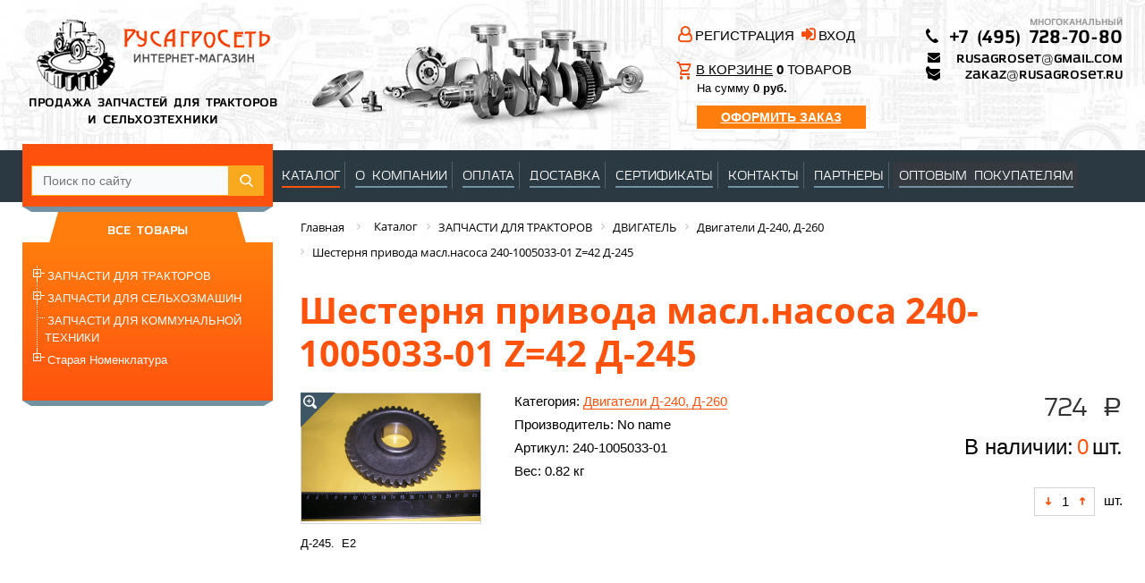

--- FILE ---
content_type: text/html; charset=UTF-8
request_url: https://rusagroset.ru/catalog/dvigateli_d_240_d_260/shesternya_privoda_masl_nasosa_240_1005033_01_z_42_d_245/
body_size: 66538
content:
<!DOCTYPE html>
<html xml:lang="ru" lang="ru">
<head>
	<meta http-equiv="X-UA-Compatible" content="IE=edge" />
	<meta name="yandex-verification" content="4acb5b62e524236a" />
	<meta name="viewport" content="user-scalable=no, initial-scale=1.0, maximum-scale=1.0, width=device-width">
	<link rel="shortcut icon" type="image/x-icon" href="/favicon.ico" />
	<link rel="canonical" href="https://rusagroset.ru/catalog/dvigateli_d_240_d_260/shesternya_privoda_masl_nasosa_240_1005033_01_z_42_d_245/" />
<meta http-equiv="Content-Type" content="text/html; charset=UTF-8" />
<meta name="robots" content="index, follow" />
<meta name="keywords" content="Шестерня привода масл.насоса 240-1005033-01 Z=42 Д-245" />
<meta name="description" content="Закажите Шестерня привода масл.насоса 240-1005033-01 Z=42 Д-245 в интернет-магазине «РусАгроСеть». Гарантия. Доставка. &#9742; 8 (800) 707-71-67." />
<link href="/bitrix/css/main/font-awesome.min.css?149969496823748" type="text/css"  rel="stylesheet" />
<link href="/bitrix/css/main/bootstrap.min.css?1545736704121326" type="text/css"  rel="stylesheet" />
<link href="/bitrix/js/ui/design-tokens/dist/ui.design-tokens.min.css?172949966823463" type="text/css"  rel="stylesheet" />
<link href="/bitrix/js/ui/fonts/opensans/ui.font.opensans.min.css?16756899602320" type="text/css"  rel="stylesheet" />
<link href="/bitrix/js/main/popup/dist/main.popup.bundle.min.css?175205626228056" type="text/css"  rel="stylesheet" />
<link href="/bitrix/css/main/themes/blue/style.min.css?1499694968331" type="text/css"  rel="stylesheet" />
<link href="/local/templates/.default/components/bitrix/catalog/template2/style.css?16057840461122" type="text/css"  rel="stylesheet" />
<link href="/local/templates/.default/components/bitrix/catalog.element/.default/style.min.css?161107415123698" type="text/css"  rel="stylesheet" />
<link href="/local/templates/.default/components/bitrix/catalog.element/.default/themes/blue/style.min.css?1611074151855" type="text/css"  rel="stylesheet" />
<link href="/local/templates/eshop_bootstrap_black/vendors/font-awesome-4.7.0/scss/font-awesome.min.css?161192844429621" type="text/css"  data-template-style="true"  rel="stylesheet" />
<link href="/css/jquery.autocomplete.css?1500326936818" type="text/css"  data-template-style="true"  rel="stylesheet" />
<link href="/css/jquery.treeview.css?14996949693434" type="text/css"  data-template-style="true"  rel="stylesheet" />
<link href="/css/prettyPhoto.css?150002858727154" type="text/css"  data-template-style="true"  rel="stylesheet" />
<link href="/local/js/ui/bootstrap4/css/bootstrap.min.css?1611074151139255" type="text/css"  data-template-style="true"  rel="stylesheet" />
<link href="/bitrix/components/arturgolubev/search.title/templates/.default/style.min.css?164500055711942" type="text/css"  data-template-style="true"  rel="stylesheet" />
<link href="/local/templates/.default/components/bitrix/breadcrumb/template1/style.min.css?1683728473467" type="text/css"  data-template-style="true"  rel="stylesheet" />
<link href="/local/templates/eshop_bootstrap_black/components/bitrix/catalog.section.list/branches/style.min.css?17320230896236" type="text/css"  data-template-style="true"  rel="stylesheet" />
<link href="/local/templates/eshop_bootstrap_black/styles.css?17321026527941" type="text/css"  data-template-style="true"  rel="stylesheet" />
<link href="/local/templates/eshop_bootstrap_black/template_styles.css?1745237180106288" type="text/css"  data-template-style="true"  rel="stylesheet" />
<link href="/local/templates/eshop_bootstrap_black/colors.min.css?16057840461989" type="text/css"  data-template-style="true"  rel="stylesheet" />
<script>if(!window.BX)window.BX={};if(!window.BX.message)window.BX.message=function(mess){if(typeof mess==='object'){for(let i in mess) {BX.message[i]=mess[i];} return true;}};</script>
<script>(window.BX||top.BX).message({"JS_CORE_LOADING":"Загрузка...","JS_CORE_NO_DATA":"- Нет данных -","JS_CORE_WINDOW_CLOSE":"Закрыть","JS_CORE_WINDOW_EXPAND":"Развернуть","JS_CORE_WINDOW_NARROW":"Свернуть в окно","JS_CORE_WINDOW_SAVE":"Сохранить","JS_CORE_WINDOW_CANCEL":"Отменить","JS_CORE_WINDOW_CONTINUE":"Продолжить","JS_CORE_H":"ч","JS_CORE_M":"м","JS_CORE_S":"с","JSADM_AI_HIDE_EXTRA":"Скрыть лишние","JSADM_AI_ALL_NOTIF":"Показать все","JSADM_AUTH_REQ":"Требуется авторизация!","JS_CORE_WINDOW_AUTH":"Войти","JS_CORE_IMAGE_FULL":"Полный размер"});</script>

<script src="/bitrix/js/main/core/core.min.js?1755069862229643"></script>

<script>BX.Runtime.registerExtension({"name":"main.core","namespace":"BX","loaded":true});</script>
<script>BX.setJSList(["\/bitrix\/js\/main\/core\/core_ajax.js","\/bitrix\/js\/main\/core\/core_promise.js","\/bitrix\/js\/main\/polyfill\/promise\/js\/promise.js","\/bitrix\/js\/main\/loadext\/loadext.js","\/bitrix\/js\/main\/loadext\/extension.js","\/bitrix\/js\/main\/polyfill\/promise\/js\/promise.js","\/bitrix\/js\/main\/polyfill\/find\/js\/find.js","\/bitrix\/js\/main\/polyfill\/includes\/js\/includes.js","\/bitrix\/js\/main\/polyfill\/matches\/js\/matches.js","\/bitrix\/js\/ui\/polyfill\/closest\/js\/closest.js","\/bitrix\/js\/main\/polyfill\/fill\/main.polyfill.fill.js","\/bitrix\/js\/main\/polyfill\/find\/js\/find.js","\/bitrix\/js\/main\/polyfill\/matches\/js\/matches.js","\/bitrix\/js\/main\/polyfill\/core\/dist\/polyfill.bundle.js","\/bitrix\/js\/main\/core\/core.js","\/bitrix\/js\/main\/polyfill\/intersectionobserver\/js\/intersectionobserver.js","\/bitrix\/js\/main\/lazyload\/dist\/lazyload.bundle.js","\/bitrix\/js\/main\/polyfill\/core\/dist\/polyfill.bundle.js","\/bitrix\/js\/main\/parambag\/dist\/parambag.bundle.js"]);
</script>
<script>BX.Runtime.registerExtension({"name":"pull.protobuf","namespace":"BX","loaded":true});</script>
<script>BX.Runtime.registerExtension({"name":"rest.client","namespace":"window","loaded":true});</script>
<script>(window.BX||top.BX).message({"pull_server_enabled":"N","pull_config_timestamp":0,"shared_worker_allowed":"Y","pull_guest_mode":"N","pull_guest_user_id":0,"pull_worker_mtime":1745214770});(window.BX||top.BX).message({"PULL_OLD_REVISION":"Для продолжения корректной работы с сайтом необходимо перезагрузить страницу."});</script>
<script>BX.Runtime.registerExtension({"name":"pull.client","namespace":"BX","loaded":true});</script>
<script>BX.Runtime.registerExtension({"name":"pull","namespace":"window","loaded":true});</script>
<script>BX.Runtime.registerExtension({"name":"fx","namespace":"window","loaded":true});</script>
<script>BX.Runtime.registerExtension({"name":"ui.bootstrap4","namespace":"window","loaded":true});</script>
<script>BX.Runtime.registerExtension({"name":"ui.design-tokens","namespace":"window","loaded":true});</script>
<script>BX.Runtime.registerExtension({"name":"ui.fonts.opensans","namespace":"window","loaded":true});</script>
<script>BX.Runtime.registerExtension({"name":"main.popup","namespace":"BX.Main","loaded":true});</script>
<script>BX.Runtime.registerExtension({"name":"popup","namespace":"window","loaded":true});</script>
<script type="extension/settings" data-extension="currency.currency-core">{"region":"ru"}</script>
<script>BX.Runtime.registerExtension({"name":"currency.currency-core","namespace":"BX.Currency","loaded":true});</script>
<script>BX.Runtime.registerExtension({"name":"currency","namespace":"window","loaded":true});</script>
<script>(window.BX||top.BX).message({"LANGUAGE_ID":"ru","FORMAT_DATE":"DD.MM.YYYY","FORMAT_DATETIME":"DD.MM.YYYY HH:MI:SS","COOKIE_PREFIX":"BITRIX_SM","SERVER_TZ_OFFSET":"10800","UTF_MODE":"Y","SITE_ID":"s1","SITE_DIR":"\/","USER_ID":"","SERVER_TIME":1768967748,"USER_TZ_OFFSET":0,"USER_TZ_AUTO":"Y","bitrix_sessid":"31a384fae5a0e98f7a6c1ecb6dbe7601"});</script>


<script  src="/bitrix/cache/js/s1/eshop_bootstrap_black/kernel_main/kernel_main_v1.js?1766404724196391"></script>
<script src="/bitrix/js/pull/protobuf/protobuf.min.js?164499972776433"></script>
<script src="/bitrix/js/pull/protobuf/model.min.js?164499972714190"></script>
<script src="/bitrix/js/rest/client/rest.client.min.js?16449997549240"></script>
<script src="/bitrix/js/pull/client/pull.client.min.js?175205632049849"></script>
<script src="https://ajax.googleapis.com/ajax/libs/jquery/1/jquery.min.js"></script>
<script src="/bitrix/js/main/popup/dist/main.popup.bundle.min.js?176294835867480"></script>
<script src="/bitrix/js/currency/currency-core/dist/currency-core.bundle.min.js?17294995234569"></script>
<script src="/bitrix/js/currency/core_currency.min.js?1729499523835"></script>
<script>BX.setJSList(["\/bitrix\/js\/main\/session.js","\/bitrix\/js\/main\/core\/core_fx.js","\/bitrix\/js\/main\/pageobject\/dist\/pageobject.bundle.js","\/bitrix\/js\/main\/core\/core_window.js","\/bitrix\/js\/main\/date\/main.date.js","\/bitrix\/js\/main\/core\/core_date.js","\/bitrix\/js\/main\/utils.js","\/bitrix\/js\/main\/dd.js","\/bitrix\/js\/main\/core\/core_uf.js","\/bitrix\/js\/main\/core\/core_dd.js","\/bitrix\/js\/main\/core\/core_tooltip.js","\/local\/templates\/.default\/components\/bitrix\/catalog.element\/.default\/script.js","\/js\/jquery-ui-1.8.2.custom.min.js","\/js\/jquery.autocomplete.js","\/js\/jquery.cookie.js","\/js\/jquery.treeview.js","\/js\/jquery.prettyPhoto.js","\/js\/jquery.mousewheel.min.js","\/js\/jquery.smoothdivscroll-1.3-min.js","\/js\/jscript.js","\/js\/mobile.js","\/local\/templates\/eshop_bootstrap_black\/assets\/js\/dist\/rusagroset.bundle.js","\/local\/js\/ui\/bootstrap4\/js\/bootstrap.js","\/bitrix\/components\/arturgolubev\/search.title\/script.js","\/bitrix\/components\/arturgolubev\/search.title\/templates\/.default\/script.js"]);</script>
<script>
					(function () {
						"use strict";

						var counter = function ()
						{
							var cookie = (function (name) {
								var parts = ("; " + document.cookie).split("; " + name + "=");
								if (parts.length == 2) {
									try {return JSON.parse(decodeURIComponent(parts.pop().split(";").shift()));}
									catch (e) {}
								}
							})("BITRIX_CONVERSION_CONTEXT_s1");

							if (cookie && cookie.EXPIRE >= BX.message("SERVER_TIME"))
								return;

							var request = new XMLHttpRequest();
							request.open("POST", "/bitrix/tools/conversion/ajax_counter.php", true);
							request.setRequestHeader("Content-type", "application/x-www-form-urlencoded");
							request.send(
								"SITE_ID="+encodeURIComponent("s1")+
								"&sessid="+encodeURIComponent(BX.bitrix_sessid())+
								"&HTTP_REFERER="+encodeURIComponent(document.referrer)
							);
						};

						if (window.frameRequestStart === true)
							BX.addCustomEvent("onFrameDataReceived", counter);
						else
							BX.ready(counter);
					})();
				</script>



<script  src="/bitrix/cache/js/s1/eshop_bootstrap_black/template_38225c3a421216197e675edbe931505f/template_38225c3a421216197e675edbe931505f_v1.js?1766385985407521"></script>
<script  src="/bitrix/cache/js/s1/eshop_bootstrap_black/page_d7db9023124ece856d3ab5861078fc83/page_d7db9023124ece856d3ab5861078fc83_v1.js?176638600263877"></script>

		<link href="/css/mobile.css" type="text/css"  rel="stylesheet" />
	<title>Шестерня привода масл.насоса 240-1005033-01 Z=42 Д-245  купить по доступным ценам | РусАгроСеть</title>

	<!--[if lt IE 9]>
	 <script src="http://html5shiv.googlecode.com/svn/trunk/html5.js"></script>
	 <script src="http://css3-mediaqueries-js.googlecode.com/svn/trunk/css3-mediaqueries.js"></script>
	<![endif]-->
	  <!--[if lte IE 7]>
		  <style type="text/css">
			.clearfix {
			  zoom: 1;     /* triggers hasLayout */
			  display: block;     /* resets display for IE/Win */
			  }  /* Only IE can see inside the conditional comment
			  and read this CSS rule. Don't ever use a normal HTML
			  comment inside the CC or it will close prematurely. */
			  .expandingBoxFix {
			   word-wrap: break-word;
			  }
		  </style>
		  <![endif]-->


	<!-- <script type='text/javascript'>
		var googletag = googletag || {};
		googletag.cmd = googletag.cmd || [];
		(function() {
		var gads = document.createElement('script');
		gads.async = true;
		gads.type = 'text/javascript';
		var useSSL = 'https:' == document.location.protocol;
		gads.src = (useSSL ? 'https:' : 'http:') +
		'//www.googletagservices.com/tag/js/gpt.js';
		var node = document.getElementsByTagName('script')[0];
		node.parentNode.insertBefore(gads, node);
		})();
	</script> -->

	<!-- <script type='text/javascript'>
		googletag.cmd.push(function() {
		googletag.defineSlot('/13190405/RusAgroShop_НадНовостями', [240, 400], 'div-gpt-ad-1412338295859-0').addService(googletag.pubads());
		googletag.pubads().enableSingleRequest();
		googletag.enableServices();
		});

	</script> -->
<!-- Google Tag Manager -->
<!-- <script>(function(w,d,s,l,i){w[l]=w[l]||[];w[l].push({'gtm.start':
new Date().getTime(),event:'gtm.js'});var f=d.getElementsByTagName(s)[0],
j=d.createElement(s),dl=l!='dataLayer'?'&l='+l:'';j.async=true;j.src=
'https://www.googletagmanager.com/gtm.js?id='+i+dl;f.parentNode.insertBefore(j,f);
})(window,document,'script','dataLayer','GTM-PC2SMMJ');</script> -->
<!-- End Google Tag Manager -->
</head>
<body class="bx-background-image bx-theme-black" >
<div id="bgOverlay"></div>
<div id="iDiv"></div>
<div id="panel"></div>
<div class="global_container_ expandingBoxFix">
	<div class="mobile top_panel">
		<table>
			<tbody>
				<tr>
					<td ><a href="#" class="menu_icon"><img src="/images/menu_icon_mobile.svg" width="30px"></a></td>
					<td ><a href="#" class="search_icon"><img src="/images/search_icon_mobile.svg" width="28px"></a></td>
					<td style="width: 48%;">
						<div class="mobile_logo">
							<a href="/" title=""><img src="/images/logo_small.png" width="150px"></a>
						</div>
					</td>
					<td ><a href="tel:+74957287080" class=""><img src="/images/phone_icon_mobile.svg" width="28px"></a></td>
					<td ><a href="/personal/cart/" class=""><img src="/images/cart_icon.svg" width="30px"></a></td>
				</tr>
			</tbody>
		</table>
	</div>
	<div class="search_block mobile" style="display: none;">

			<div class="container">
				<form class="top-search-form" method="get" action="/search/index.php">
					<div class="form-search">
						<input id="search" type="text" x-webkit-speech="x-webkit-speech" name="q" placeholder="Поиск запчастей" autocomplete="off">
						<i class="fa fa-search" onclick="$(this).closest('form').submit();"></i>
						<input type="submit" style="position: absolute; left: -9999px">
					</div>
				<div class="autocomplete-suggestions" style="position: absolute; display: none; width: 300px; max-height: 600px; z-index: 9999;"></div></form>
			</div>
		</div>
	<div class="mobile_menu_block mobile" >
		<div class="close_icon">&nbsp;</div>
		<ul class="mobile_menu">
			<li>
				<a href="/catalog">Каталог</a>   
			</li>
			<li>
				<a href="/company">О компании</a>
			</li>
			<li>
				<a href="/rules">Оплата</a>
			</li>
			<li>
				<a href="/delivery">Доставка</a>
			</li>
			<li>
				<a href="/sertificates">Сертификаты</a>
			</li>
			<li>
				<a href="/partners">Партнеры</a>
			</li>
			<li>
				<a href="/contact">Контакты</a>
			</li>
			<!--<li>
				<a href="/news">Ошибки</a>
			</li>-->
		</ul>
	</div>
	<div class="top">
     <div class="head_bg">
         <div class="head_wrap">
             <div class="row no-gutter">
                 <div class="head_wrap__col col col-xl-3">
                     <div class="logo">
                         <a href="/"><img src="/images/logo.png" alt="" width="266" height="88"></a>
                         <div style="font:14px azoft_sans;">ПРОДАЖА ЗАПЧАСТЕЙ ДЛЯ ТРАКТОРОВ <br> И СЕЛЬХОЗТЕХНИКИ
                             <br>
                         </div>
                     </div>
                 </div>

                 <div class="head_wrap__col col-sm col-xl-4 d-none d-sm-block">
                     <div class="head_parts centered"></div>
                 </div>
                 <div class="head_wrap__col col-sm col-xl-3">
                     <div class="personal personal__inner">
                             <div class="row no-gutter">
        <div class="col-lg-6 ">
            <i class="fa fa-user-o" aria-hidden="true"></i>
            <a href="/login/?register=yes"> РЕГИСТРАЦИЯ</a>
        </div>
        <div class="col-lg-6">
            <i class="fa fa-sign-in" aria-hidden="true"></i>
            <a href="/login/">ВХОД</a>
        </div>
    </div>
                         <br>
                         <div class="basket_js">
                         
<div class="basket">
	<div>
 <span class="svg-icon svg-icon_orange"><svg xmlns="http://www.w3.org/2000/svg" height="24" viewBox="0 0 24 24" width="19.5" preserveAspectRatio="none">
    <path d="M0 0h24v24H0V0z" fill="none"/>
    <path fill="currentColor" d="M15.55 13c.75 0 1.41-.41 1.75-1.03l3.58-6.49c.37-.66-.11-1.48-.87-1.48H5.21l-.94-2H1v2h2l3.6 7.59-1.35 2.44C4.52 15.37 5.48 17 7 17h12v-2H7l1.1-2h7.45zM6.16 6h12.15l-2.76 5H8.53L6.16 6zM7 18c-1.1 0-1.99.9-1.99 2S5.9 22 7 22s2-.9 2-2-.9-2-2-2zm10 0c-1.1 0-1.99.9-1.99 2s.89 2 1.99 2 2-.9 2-2-.9-2-2-2z"/>
</svg></span> <span class="basket__count"> <a href="/personal/cart/" onclick="console.log('CART_LEFT_COLUMN'); yaCounter23835730.reachGoal('CART_LEFT_COLUMN'); return true;"><u>В КОРЗИНЕ</u></a> <b>0</b> ТОВАРОВ </span>
	</div>
	<div class="basket__total">
		<small>На сумму <span> <b>0 руб.</b></span></small>
	</div>
<!--<a href="/personal/order/make/" class="basket__to-order"><u>ОФОРМИТЬ ЗАКАЗ</u></a>-->
<a href="/personal/order/make/" class="basket__to-order" style="
    padding: 5px 0;
    text-align: center;
    background-color: #ff7d0d;
    color: #fff;
    font-size: 14px;
    font-weight: 600;
    text-decoration: none;
    border: 0;
"><u>ОФОРМИТЬ ЗАКАЗ</u></a>
</div>
<br>                         </div>
                     </div>
                 </div>

                 <div class="head_wrap__col col-xl-2 col-sm">
                     <div class="phones clearfix">
                         <div class="c_wrapper12">
                             <img class="layer_12" src="/images/layer_42_copy.png" alt="" width="14" height="16">
                             <img class="layer_42_copy" src="/images/layer_42_copy.png" alt="" width="14" height="16">
                         </div>
                         <div class="c_wrapper13 clearfix">
                             <div class="mnogokanalnyi">МНОГОКАНАЛЬНЫЙ</div>
                             <div class="layer8_495_728_70_80">
                                  <a href="tel:+74957287080"  >+7 (495) 728-70-80</a>
                             </div>
                             <!-- <div class="besplatnyi">БЕСПЛАТНЫЙ</div>
                             <div class="layer8_800_707_71_67">
								<a href="tel:88007077167"  >8 (800) 707-71-67</a>
							</div> -->

                             <div class="top_email" style=" width: 218px; ">
                                 <span style="display: flex;justify-content: space-between;">
									<i class="fa fa-envelope" aria-hidden="true"></i> <a href="mailto:rusagroset@gmail.com">rusagroset@gmail.com</a>
								</span>
                                 <span style=" display: flex; justify-content: space-between; ">
									<i class="fa fa-envelope" aria-hidden="true"></i> <a href="mailto:zakaz@rusagroset.ru">zakaz@rusagroset.ru</a>
								</span>
                             </div>
                             <!--div id="callback" class="rectangle_34-holder"><a>ЗАКАЗАТЬ ЗВОНОК</a></div-->

                         </div>
                     </div>
                 </div>
             </div>
         </div>
     </div>

     <div class="nav clearfix">
     <div class="nav_wrap clearfix">

	    <div class="c_wrapper5">
	     <div class="search clearfix">
	      <div class="rectangle_22-holder">
		  <div id="smart-title-search" class="bx-searchtitle theme-yellow">
    <form action="/search/index.php">
        <div class="bx-input-group">
            <input id="smart-title-search-input" placeholder="Поиск по сайту" type="text" name="q" value="" autocomplete="off" class="bx-form-control"/>
            <span class="bx-input-group-btn">
                <span class="bx-searchtitle-preloader " id="smart-title-search_preloader_item"></span>
                <button class="" type="submit" name="s"></button>
            </span>
        </div>
    </form>
    
        <div class="smart-search-results-container" id="smart-title-search_result">
        <div class="smart-search-items"></div>
    </div>
    
    </div>



<script>
    BX.ready(function(){
        new JCTitleSearchAG({
            'AJAX_PAGE' : '/catalog/dvigateli_d_240_d_260/shesternya_privoda_masl_nasosa_240_1005033_01_z_42_d_245/',
            'CONTAINER_ID': 'smart-title-search',
            'INPUT_ID': 'smart-title-search-input',
            'PRELODER_ID': 'smart-title-search_preloader_item',
            'MIN_QUERY_LEN': 2,
            'RESULT_CONTAINER_ID': 'smart-title-search_result', // ID контейнера результатов
            'SHOW_PREVIEW': 'Y',
            'AUTO_COMPLETE': true,
            'SHOW_OTHERS_RESULTS': true
        });
        
            });
</script>
	      </div>
	      <img class="rectangle_23_copy" src="/images/rectangle_23_copy.png" alt="" width="280" height="6">
	     </div>
	    </div>
		 <style>.menu ul li {    padding: 8px 5px 7px 7px;} </style>
      <div class="menu"  style=" width: auto; /*margin: 15px 0 0 275px;*/">
       <ul>
		   <li><a  style="border-bottom: 2px solid #ff530d;" href="/catalog/">КАТАЛОГ</a></li>
	       <li><a   href="/company">О КОМПАНИИ</a></li>
	       <li><a   href="/rules">ОПЛАТА</a></li>
	       <li><a   href="/delivery">ДОСТАВКА</a></li>
		   <li><a   href="/sertificates">СЕРТИФИКАТЫ</a></li>
	       <li><a   href="/contact">КОНТАКТЫ</a></li>
	       <li><a   href="/partners">ПАРТНЕРЫ</a></li>
		   <li><a   href="/optovym-pokupatelyam/">ОПТОВЫМ ПОКУПАТЕЛЯМ</a></li>
	              </ul>
      </div>

     </div>
     </div>

    </div>

<div class="main clearfix">
	<div class="main_wrap clearfix">
		<div class="left_column">
			<div class="cotalog clearfix">
				<div class="bg">
					<div>
						<div>
							<div id="all_goods_tab" class="catalog_tab_active">
								<br>
								ВСЕ ТОВАРЫ
							</div>

						</div>
						<div>
							<div id="all_goods_box">
								<div class="rectangle_24-holder clearfix">
									<div class="c_wrapper14 clearfix">
										<div class="c_wrapper27">

										
	<ul id="black" class="treeview-black">
	<li id="bx_1847241719_177"><a href="/catalog/zapchasti_dlya_traktorov_i_gruzovykh_avtomobiley/">ЗАПЧАСТИ ДЛЯ   ТРАКТОРОВ</a>
		<ul>
		<li id="bx_1847241719_178"><a href="/catalog/akb/">АКБ</a>
			<ul>
			<li id="bx_1847241719_1602"><a href="/catalog/akb_1/">АКБ</a></li>
			<li id="bx_1847241719_1597"><a href="/catalog/klemmy_i_peremychki/">Клеммы и перемычки</a></li>
			</ul>
		
		</li>
		<li id="bx_1847241719_179"><a href="/catalog/vkladyshi_kolenvaly/">Вкладыши, Коленвалы</a>
			<ul>
			<li id="bx_1847241719_180"><a href="/catalog/vkladyshi/">Вкладыши</a></li>
			<li id="bx_1847241719_181"><a href="/catalog/kolenvaly/">Коленвалы</a></li>
			</ul>
		
		</li>
		<li id="bx_1847241719_183"><a href="/catalog/gidravlika/">Гидравлика</a></li>
		<li id="bx_1847241719_184"><a href="/catalog/gpk/">ГПК</a>
			<ul>
			<li id="bx_1847241719_1579"><a href="/catalog/gpk_motordetal_/">ГПК  Мотордеталь </a></li>
			<li id="bx_1847241719_1578"><a href="/catalog/gpk_ukraina/">ГПК УКРАИНА</a></li>
			<li id="bx_1847241719_1603"><a href="/catalog/gpk_indiya/">ГПК Индия</a></li>
			</ul>
		
		</li>
		<li id="bx_1847241719_185"><a href="/catalog/dvigatel/">ДВИГАТЕЛЬ</a>
			<ul>
			<li id="bx_1847241719_186"><a href="/catalog/dvigateli_a_01_a_41/">Двигатели А-01, А-41</a></li>
			<li id="bx_1847241719_188"><a href="/catalog/dvigateli_d_21_d_144/">Двигатели Д-21, Д-144</a></li>
			<li id="bx_1847241719_189"><a href="/catalog/dvigateli_d_240_d_260/">Двигатели Д-240, Д-260</a></li>
			<li id="bx_1847241719_190"><a href="/catalog/dvigateli_d_65/">Двигатели Д-65</a></li>
			<li id="bx_1847241719_191"><a href="/catalog/dvigateli_smd/">Двигатели СМД</a></li>
			<li id="bx_1847241719_192"><a href="/catalog/dvigateli_yaroslavl/">Двигатели Ярославль</a>
				<ul>
				<li id="bx_1847241719_270"><a href="/catalog/dvigateli_238ak/">Двигатели 238АК</a></li>
				</ul>
			
			</li>
			<li id="bx_1847241719_193"><a href="/catalog/khomuty/">ХОМУТЫ</a>
				<ul>
				<li id="bx_1847241719_1573"><a href="/catalog/khomuty_lentochnye_chervyachnye/">Хомуты ленточные (червячные)</a></li>
				<li id="bx_1847241719_1574"><a href="/catalog/khomuty_pruzhinnye/">Хомуты пружинные</a></li>
				<li id="bx_1847241719_1575"><a href="/catalog/khomuty_silovye_styazhnye/">Хомуты силовые (стяжные)</a></li>
				<li id="bx_1847241719_1576"><a href="/catalog/khomuty_forma_klyucha_s_barashkom/">Хомуты форма ключа (с барашком)</a></li>
				</ul>
			</li>
			</ul>
		
		</li>
		<li id="bx_1847241719_194"><a href="/catalog/dt_75/">ДТ-75</a></li>
		<li id="bx_1847241719_195"><a href="/catalog/zil/">ЗИЛ</a></li>
		<li id="bx_1847241719_196"><a href="/catalog/instrument/">ИНСТРУМЕНТ</a></li>
		<li id="bx_1847241719_1567"><a href="/catalog/ka_semsot_sorok_chetyre/">Ка-Семьсот сорок четыре</a></li>
		<li id="bx_1847241719_197"><a href="/catalog/ka_semsot/">Ка-Семьсот</a></li>
		<li id="bx_1847241719_198"><a href="/catalog/gruzovye_avto/">Грузовые авто</a></li>
		<li id="bx_1847241719_199"><a href="/catalog/katalogi/">КАТАЛОГИ</a></li>
		<li id="bx_1847241719_200"><a href="/catalog/ltz_t_40/">ЛТЗ, Т-40</a></li>
		<li id="bx_1847241719_1488"><a href="/catalog/masla_1/">МАСЛА</a></li>
		<li id="bx_1847241719_202"><a href="/catalog/metizy/">МЕТИЗЫ</a></li>
		<li id="bx_1847241719_203"><a href="/catalog/mtz_1221_1520_900_2022/">МТЗ-1221,1520, 900,2022</a></li>
		<li id="bx_1847241719_204"><a href="/catalog/mtz_320/">МТЗ-320</a></li>
		<li id="bx_1847241719_205"><a href="/catalog/mtz_80_82/">МТЗ-80/82</a>
			<ul>
			<li id="bx_1847241719_206"><a href="/catalog/kabina_oblitsovka_gruppy_67_81_82_84/">Кабина, облицовка (группы 67, 81, 82, 84)</a></li>
			<li id="bx_1847241719_207"><a href="/catalog/mosty_kardany_gruppy_22_23_24_30_31/">Мосты, карданы (группы 22, 23, 24, 30, 31)</a></li>
			<li id="bx_1847241719_208"><a href="/catalog/naveska_zadnyaya_vom_gruppy_42_46_48/">Навеска задняя, ВОМ (группы 42, 46, 48)</a></li>
			<li id="bx_1847241719_209"><a href="/catalog/rulevaya_tormoza_gruppy_34_35/">Рулевая, тормоза (группы 34, 35)</a></li>
			<li id="bx_1847241719_210"><a href="/catalog/stseplenie_kpp_gruppy_16_17_18/">Сцепление, КПП (группы 16, 17, 18)</a></li>
			</ul>
		
		</li>
		<li id="bx_1847241719_1604"><a href="/catalog/krestoviny_1/">Крестовины</a></li>
		<li id="bx_1847241719_211"><a href="/catalog/podshipniki/">ПОДШИПНИКИ</a></li>
		<li id="bx_1847241719_212"><a href="/catalog/prokladki_na_dvigateli_i_gbts/">ПРОКЛАДКИ НА ДВИГАТЕЛИ И ГБЦ</a>
			<ul>
			<li id="bx_1847241719_213"><a href="/catalog/prokladki_gbts_i_komplekty/">ПРОКЛАДКИ ГБЦ И КОМПЛЕКТЫ</a></li>
			<li id="bx_1847241719_214"><a href="/catalog/prokladki_na_dvigateli/">ПРОКЛАДКИ НА ДВИГАТЕЛИ</a></li>
			</ul>
		
		</li>
		<li id="bx_1847241719_215"><a href="/catalog/puskach/">ПУСКАЧ</a></li>
		<li id="bx_1847241719_216"><a href="/catalog/radiatory/">РАДИАТОРЫ</a></li>
		<li id="bx_1847241719_217"><a href="/catalog/rvd/">РВД</a>
			<ul>
			<li id="bx_1847241719_1490"><a href="/catalog/rvd_2sn/">РВД 2SN</a></li>
			<li id="bx_1847241719_218"><a href="/catalog/rvd_1/">РВД</a></li>
			<li id="bx_1847241719_219"><a href="/catalog/rvd_gidrosila/">РВД Гидросила</a></li>
			</ul>
		
		</li>
		<li id="bx_1847241719_220"><a href="/catalog/remkomplekty/">РЕМКОМПЛЕКТЫ</a>
			<ul>
			<li id="bx_1847241719_1568"><a href="/catalog/koltsa_rezinovye/">Кольца резиновые</a></li>
			<li id="bx_1847241719_1595"><a href="/catalog/remkomplekty_yaroslavl_tmz_k/">Ремкомплекты Ярославль/ТМЗ (K)</a></li>
			<li id="bx_1847241719_221"><a href="/catalog/remkomplekty_avtomobilnye/">Ремкомплекты автомобильные</a></li>
			<li id="bx_1847241719_222"><a href="/catalog/remkomplekty_gur_tkr_stsepleniy/">Ремкомплекты ГУР, ТКР,  сцеплений</a></li>
			<li id="bx_1847241719_223"><a href="/catalog/remkomplekty_po_gidravlike/">Ремкомплекты по гидравлике</a></li>
			<li id="bx_1847241719_224"><a href="/catalog/remkomplekty_po_dvigatelyam_puskacham_tnvd/">Ремкомплекты по двигателям, пускачам, ТНВД</a></li>
			<li id="bx_1847241719_1569"><a href="/catalog/remkomplekty_g_ts_gidrosila/">Ремкомплекты Г/Ц ГИДРОСИЛА</a></li>
			<li id="bx_1847241719_225"><a href="/catalog/remkomplekty_po_khodovoy_kpp/">Ремкомплекты по ходовой, КПП</a></li>
			</ul>
		
		</li>
		<li id="bx_1847241719_226"><a href="/catalog/remni_privodnye_klinovye/">РЕМНИ Приводные, Клиновые</a>
			<ul>
			<li id="bx_1847241719_227"><a href="/catalog/remni_privodnye_klinovye_yaroslavl/">Ремни Приводные, Клиновые Ярославль</a></li>
			</ul>
		
		</li>
		<li id="bx_1847241719_228"><a href="/catalog/salniki/">САЛЬНИКИ</a></li>
		<li id="bx_1847241719_229"><a href="/catalog/stseplenie/">СЦЕПЛЕНИЕ</a></li>
		<li id="bx_1847241719_230"><a href="/catalog/t_150_khtz/">Т-150, ХТЗ</a></li>
		<li id="bx_1847241719_231"><a href="/catalog/t_25/">Т-25</a></li>
		<li id="bx_1847241719_236"><a href="/catalog/tkr/">ТКР</a>
			<ul>
			<li id="bx_1847241719_1580"><a href="/catalog/bza/">БЗА</a></li>
			<li id="bx_1847241719_1581"><a href="/catalog/dizel_turbo/">Дизель-Турбо</a></li>
			<li id="bx_1847241719_1582"><a href="/catalog/turbokom/">Турбоком</a></li>
			</ul>
		
		</li>
		<li id="bx_1847241719_237"><a href="/catalog/toplivnaya_apparatura/">ТОПЛИВНАЯ АППАРАТУРА</a></li>
		<li id="bx_1847241719_239"><a href="/catalog/filtry/">ФИЛЬТРЫ</a>
			<ul>
			<li id="bx_1847241719_1566"><a href="/catalog/filtry_livny_1/">ФИЛЬТРЫ &quot;ЛИВНЫ&quot;</a></li>
			</ul>
		
		</li>
		<li id="bx_1847241719_240"><a href="/catalog/shiny_kamery/">ШИНЫ, КАМЕРЫ</a>
			<ul>
			<li id="bx_1847241719_1590"><a href="/catalog/shiny/">Шины</a>
				<ul>
				<li id="bx_1847241719_1589"><a href="/catalog/kamery/">Камеры</a></li>
				</ul>
			</li>
			</ul>
		
		</li>
		<li id="bx_1847241719_241"><a href="/catalog/elektrika/">ЭЛЕКТРИКА</a>
			<ul>
			<li id="bx_1847241719_1571"><a href="/catalog/fary_svetodiodnye/">Фары светодиодные</a></li>
			<li id="bx_1847241719_242"><a href="/catalog/generatory/">Генераторы</a></li>
			<li id="bx_1847241719_1598"><a href="/catalog/fary_balki_svetodiodnye/">Фары (БАЛКИ) светодиодные</a></li>
			<li id="bx_1847241719_243"><a href="/catalog/datchiki/">Датчики</a></li>
			<li id="bx_1847241719_244"><a href="/catalog/startery/">Стартеры</a></li>
			<li id="bx_1847241719_245"><a href="/catalog/fary/">Фары</a></li>
			</ul>
		
		</li>
		<li id="bx_1847241719_1605"><a href="/catalog/styekla/">СТЁКЛА</a></li>
		<li id="bx_1847241719_246"><a href="/catalog/elektrody/">ЭЛЕКТРОДЫ</a></li>
		<li id="bx_1847241719_247"><a href="/catalog/yumz/">ЮМЗ</a></li>
		</ul>
	
	</li>
	<li id="bx_1847241719_248"><a href="/catalog/zapchasti_dlya_selkhozmashin/">ЗАПЧАСТИ ДЛЯ  СЕЛЬХОЗМАШИН</a>
		<ul>
		<li id="bx_1847241719_249"><a href="/catalog/borony/">Бороны</a>
			<ul>
			<li id="bx_1847241719_250"><a href="/catalog/borona_bdm/">Борона БДМ</a></li>
			<li id="bx_1847241719_251"><a href="/catalog/borona_bdt_3_5_bdt_7/">Борона БДТ-3,5; БДТ-7</a></li>
			<li id="bx_1847241719_252"><a href="/catalog/borona_bzss_bpsh/">Борона БЗСС; БПШ</a></li>
			</ul>
		
		</li>
		<li id="bx_1847241719_253"><a href="/catalog/valy_kardannye_sharniry/">Валы карданные, шарниры</a></li>
		<li id="bx_1847241719_254"><a href="/catalog/grabli/">Грабли</a>
			<ul>
			<li id="bx_1847241719_1489"><a href="/catalog/grabli_voroshilki_polsha_turtsiya/">Грабли-ворошилки (ПОЛЬША, ТУРЦИЯ)</a></li>
			<li id="bx_1847241719_255"><a href="/catalog/grabli_poperechnye_gp_voroshitel_vspushivatel_vvr_vspushivatel_lent_lna_vln/">Грабли поперечные ГП, Ворошитель-вспушиватель ВВР, Вспушиватель лент льна ВЛН</a></li>
			<li id="bx_1847241719_256"><a href="/catalog/grabli_voroshilki_gvk/">Грабли-ворошилки ГВК</a></li>
			</ul>
		
		</li>
		<li id="bx_1847241719_257"><a href="/catalog/kartofelekopatel_ktn_ksv/">Картофелекопатель КТН,КСВ</a></li>
		<li id="bx_1847241719_258"><a href="/catalog/kombayny/">Комбайны</a>
			<ul>
			<li id="bx_1847241719_259"><a href="/catalog/acros_torum_vektor/">ACROS,TORUM.Вектор</a></li>
			<li id="bx_1847241719_260"><a href="/catalog/don_1500_a_b_niva_niva_effekt/">ДОН-1500 А/Б,Нива,Нива-Эффект</a></li>
			<li id="bx_1847241719_1584"><a href="/catalog/don_680_1/">Дон-680</a></li>
			<li id="bx_1847241719_1585"><a href="/catalog/enisey/">Енисей</a></li>
			<li id="bx_1847241719_266"><a href="/catalog/polese_/">Полесье </a></li>
			<li id="bx_1847241719_267"><a href="/catalog/prisposoblenie_dlya_sbora_podsolnechnika_psp_10_pod_zakaz/">Приспособление для сбора подсолнечника ПСП-10 (под заказ)</a></li>
			<li id="bx_1847241719_268"><a href="/catalog/remkomplekty_po_kombaynam/">Ремкомплекты по комбайнам</a></li>
			<li id="bx_1847241719_269"><a href="/catalog/shumakher/">Шумахер</a></li>
			<li id="bx_1847241719_1606"><a href="/catalog/ksk_100_1/">КСК-100</a></li>
			<li id="bx_1847241719_1607"><a href="/catalog/ksk_100_pod_zakaz/">КСК-100 (под заказ)</a></li>
			</ul>
		
		</li>
		<li id="bx_1847241719_271"><a href="/catalog/kosilki/">Косилки</a>
			<ul>
			<li id="bx_1847241719_272"><a href="/catalog/kosilka_izmelchitel_rotornaya_kir_1_5/">Косилка измельчитель роторная КИР-1.5</a></li>
			<li id="bx_1847241719_274"><a href="/catalog/kosilka_rotatsionnaya_krn_2_1/">Косилка ротационная КРН-2.1</a></li>
			<li id="bx_1847241719_275"><a href="/catalog/kosilka_segmentnaya_paltsevaya_ksf_2_1_kpn_2_1/">Косилка сегментная пальцевая КСФ-2.1; КПН-2.1</a></li>
			<li id="bx_1847241719_276"><a href="/catalog/polskaya_kosilka_wirax/">Польская косилка WIRAX</a></li>
			</ul>
		
		</li>
		<li id="bx_1847241719_277"><a href="/catalog/kultivatory/">Культиваторы</a>
			<ul>
			<li id="bx_1847241719_278"><a href="/catalog/kultivator_dlya_mezhduryadnoy_obrabotki_propashnykh_kultur_krn_5_6_usmk_5_4/">Культиватор для междурядной обработки пропашных культур КРН-5,6; УСМК-5,4</a></li>
			<li id="bx_1847241719_279"><a href="/catalog/kultivator_dlya_sploshnoy_obrabotki_pochvy_kps_4_kso_4/">Культиватор для сплошной обработки почвы КПС-4; КСО-4</a></li>
			<li id="bx_1847241719_280"><a href="/catalog/kultivator_protivoerozionnyy_kpe_3_8/">Культиватор противоэрозионный КПЭ-3,8</a></li>
			<li id="bx_1847241719_281"><a href="/catalog/kultivator_shirokozakhvatnyy_universalnyy_kshu_12_kpk_8/">Культиватор широкозахватный универсальный КШУ-12; КПК-8</a></li>
			<li id="bx_1847241719_282"><a href="/catalog/ploskorezy_gluborykhliteli/">Плоскорезы, Глуборыхлители</a></li>
			</ul>
		
		</li>
		<li id="bx_1847241719_283"><a href="/catalog/opryskivatel_/">Опрыскиватель </a></li>
		<li id="bx_1847241719_284"><a href="/catalog/plugi/">Плуги</a>
			<ul>
			<li id="bx_1847241719_1564"><a href="/catalog/plugi_psk_psku_/">Плуги ПСК, ПСКу </a></li>
			<li id="bx_1847241719_1565"><a href="/catalog/plugi_svetlograd/">Плуги СВЕТЛОГРАД</a></li>
			<li id="bx_1847241719_285"><a href="/catalog/plugi_oborotnye/">Плуги оборотные</a></li>
			<li id="bx_1847241719_286"><a href="/catalog/plugi_pln_3_35_pln_4_35_pln_5_35_pnl_8_40/">Плуги ПЛН-3,35; ПЛН-4-35; ПЛН-5-35; ПНЛ 8-40</a></li>
			<li id="bx_1847241719_287"><a href="/catalog/plugi_chizelnye_/">Плуги чизельные </a></li>
			</ul>
		
		</li>
		<li id="bx_1847241719_288"><a href="/catalog/press_podborshchiki_prf_145_prf_180/">Пресс-подборщики ПРФ-145, ПРФ-180</a></li>
		<li id="bx_1847241719_289"><a href="/catalog/pritsep_traktornyy_samosvalnyy_2pts_kormorazdatchik_ktu/">Прицеп тракторный самосвальный 2ПТС, Кормораздатчик КТУ</a></li>
		<li id="bx_1847241719_290"><a href="/catalog/remni_dlya_kombaynov/">РЕМНИ для комбайнов</a>
			<ul>
			<li id="bx_1847241719_1524"><a href="/catalog/adamantis/">ADAMANTIS</a></li>
			<li id="bx_1847241719_291"><a href="/catalog/optibelt/">OPTIBELT</a></li>
			<li id="bx_1847241719_292"><a href="/catalog/stomil_sanok/">Stomil Sanok</a></li>
			<li id="bx_1847241719_293"><a href="/catalog/remni_dlya_kombaynov_1/">Ремни для комбайнов</a></li>
			<li id="bx_1847241719_294"><a href="/catalog/remni_dlya_kombaynov_ao_yaroslavl_rezinotekhnika/">Ремни для комбайнов АО Ярославль-Резинотехника</a></li>
			</ul>
		
		</li>
		<li id="bx_1847241719_295"><a href="/catalog/seyalki/">Сеялки</a>
			<ul>
			<li id="bx_1847241719_296"><a href="/catalog/seyalka_zernotukovaya_sz/">Сеялка зернотуковая СЗ</a></li>
			<li id="bx_1847241719_297"><a href="/catalog/seyalka_pnevmaticheskaya_ups/">Сеялка пневматическая УПС</a></li>
			<li id="bx_1847241719_298"><a href="/catalog/seyalka_propashnaya_supn/">Сеялка пропашная СУПН</a></li>
			<li id="bx_1847241719_299"><a href="/catalog/seyalka_skp_omichka/">Сеялка СКП &quot;Омичка&quot;</a></li>
			</ul>
		
		</li>
		<li id="bx_1847241719_300"><a href="/catalog/transporter_skrebkovyy_navozouborochnyy_tsn/">Транспортер скребковый навозоуборочный ТСН</a></li>
		<li id="bx_1847241719_301"><a href="/catalog/tsepi_privodnye/">Цепи приводные</a></li>
		</ul>
	
	</li>
	<li id="bx_1847241719_336"><a href="/catalog/zapchasti_dlya_kommunalnoy_tekhniki/">ЗАПЧАСТИ ДЛЯ КОММУНАЛЬНОЙ ТЕХНИКИ</a></li>
	<li id="bx_1847241719_1558"><a href="/catalog/staraya_nomenklatura/">Старая Номенклатура</a>
		<ul>
		<li id="bx_1847241719_1588"><a href="/catalog/tekhnika_salskselmash/">ТЕХНИКА САЛЬСКСЕЛЬМАШ</a></li>
		</ul>
	</li>
	</ul>

										</div>
									</div>
								</div>
							</div>
							<div id="pop_goods_box" style="display: none;">
								<div class="rectangle_24-holder clearfix">
									<div class="c_wrapper14 clearfix">
										<div class="c_wrapper27">
										</div>
									</div>
								</div>
							</div>
						</div>
					</div>
				</div>
 <img width="280" src="/images/rectangle_23_copy_4.png" height="6" class="rectangle_23_copy_4" alt="">
			</div>
			<div style="margin:20px 0 0 0;">
				<div style="margin:0 0 5px 0;">
					<!--<span style="font:15px Arial;color:#666;">Онлайн трансляция зоны погрузки</span>-->
				</div>
				<!--<div class="iv-embed" style="margin:0 auto;padding:0;border:0;width:260px;"><div class="iv-v" style="display:block;margin:0;padding:1px;border:0;background:#000;"><iframe class="iv-i" style="display:block;margin:0;padding:0;border:0;" src="https://open.ivideon.com/embed/v2/?server=100-DYswwYVyfUEK6qb0jWd17k&amp;camera=0&amp;width=&amp;height=&amp;lang=ru" width="260" height="200" frameborder="0" allowfullscreen></iframe></div><div class="iv-b" style="display:block;margin:0;padding:0;border:0;"><div style="float:right;text-align:right;padding:0 0 10px;line-height:10px;"><a class="iv-a" style="font:10px Verdana,sans-serif;color:inherit;opacity:.6;" href="https://www.ivideon.com/" target="_blank" rel="nofollow">Powered by Ivideon</a></div><div style="clear:both;height:0;overflow:hidden;">&nbsp;</div><script src="https://open.ivideon.com/embed/v2/embedded.js"></script></div></div>-->
				 <!--iframe src="https://open.ivideon.com/embed/v2/?server=100-af93f91df099bc69cc4d0e9c5277a17b&amp;camera=0&amp;width=260&amp;height=200&amp;lang=ru&amp;noibw=" width="260" height="200" frameborder="0"></iframe-->
			</div>
		</div>
		<div class="container_center">
	<div class="bx-breadcrumb" itemscope itemtype="http://schema.org/BreadcrumbList">
			<div class="bx-breadcrumb-item">
				<a href="/" title="Главная" itemprop="item" style="padding-right: 10px; "><span itemprop="name">Главная</span> </a>
				<i class="fa fa-angle-right"></i>
			</div>
			<div class="bx-breadcrumb-item" id="bx_breadcrumb_0" itemprop="itemListElement" itemscope itemtype="http://schema.org/ListItem">
				
				<a href="/catalog/" title="Каталог" itemprop="item">
					<span itemprop="name">Каталог</span>
				</a>
				<meta itemprop="position" content="1" />
			</div>
			<div class="bx-breadcrumb-item" id="bx_breadcrumb_1" itemprop="itemListElement" itemscope itemtype="http://schema.org/ListItem">
				<i class="fa fa-angle-right"></i>
				<a href="/catalog/zapchasti_dlya_traktorov_i_gruzovykh_avtomobiley/" title="ЗАПЧАСТИ ДЛЯ   ТРАКТОРОВ" itemprop="item">
					<span itemprop="name">ЗАПЧАСТИ ДЛЯ   ТРАКТОРОВ</span>
				</a>
				<meta itemprop="position" content="2" />
			</div>
			<div class="bx-breadcrumb-item" id="bx_breadcrumb_2" itemprop="itemListElement" itemscope itemtype="http://schema.org/ListItem">
				<i class="fa fa-angle-right"></i>
				<a href="/catalog/dvigatel/" title="ДВИГАТЕЛЬ" itemprop="item">
					<span itemprop="name">ДВИГАТЕЛЬ</span>
				</a>
				<meta itemprop="position" content="3" />
			</div>
			<div class="bx-breadcrumb-item" id="bx_breadcrumb_3" itemprop="itemListElement" itemscope itemtype="http://schema.org/ListItem">
				<i class="fa fa-angle-right"></i>
				<a href="/catalog/dvigateli_d_240_d_260/" title="Двигатели Д-240, Д-260" itemprop="item">
					<span itemprop="name">Двигатели Д-240, Д-260</span>
				</a>
				<meta itemprop="position" content="4" />
			</div>
			<div class="bx-breadcrumb-item">
				<i class="fa fa-angle-right"></i>
				<span>Шестерня привода масл.насоса 240-1005033-01 Z=42 Д-245</span>
			</div><div style="clear:both"></div></div> <div>

		<div class="bx-catalog-element bx-blue" id="bx_117848907_60977"
	itemscope itemtype="http://schema.org/Product">
<div style="width:100%;" class="container_add_pos">
					<form action="/addcart" method="post" name="addpos_form_12633" id="addpos_form_12633" onsubmit="return false;">

						<div class="section_title" style="margin:20px 0 20px -2px;"><h1>Шестерня привода масл.насоса 240-1005033-01 Z=42 Д-245</h1></div>
						
						<div class="cart_photo">
																			<div class="big_pic_item" style="">		    										
													<p class="gallery">
														<a title="" href="/upload/iblock/61b/61beb7ca9d19de928db67eee6e747fa6.jpg" rel="prettyPhoto[pp_gal]">
															<img src="/upload/iblock/61b/61beb7ca9d19de928db67eee6e747fa6.jpg" alt="Шестерня привода масл.насоса 240-1005033-01 Z=42 Д-245" style="width:100%;" title="" itemprop="image">
															<img src="/images/img_zoom.png" alt="" class="img_zoom">			    										
														</a>
		    										</p>
												</div>
																			
						</div>
						


    					<div class="cart_params">
	    					<div class="one_part_category">
	    						<span>Категория:</span> <a href="/catalog/dvigateli_d_240_d_260/" title="Категория 'Двигатели Д-240, Д-260'">Двигатели Д-240, Д-260</a>
	    					</div>
	   						<div class="one_part_category"><span>Производитель:</span> <span style="color:#000;">No name</span></div>
	   						<div class="one_part_category"><span>Артикул:</span> <span style="color:#000;">240-1005033-01           </span></div>
	   						<div class="one_part_category">
				    			<ul>
				    				<li class="one_part_category" style="list-style:none;">
										<span>Вес:</span>
										<span style="color:#000;">0.82 кг</span>
		    						</li>
		    						<!--li class="one_part_category" style="list-style:none;">
		    							<span>Место установки:</span>
		    							<span style="color:#000;">Косилка-плющилка</span>
		    						</li-->
		    					</ul>
	    					</div>


   						</div>
	    				<div class="cart_price">
							<div style="margin:0 0 0 0;width:100%;text-align:right;">
								<div style="margin:0 0 0 0;display:inline-block;">
									<div class="one_part_price" style="padding-right:0px;">
										<span>724</span>
										<div style="display:inline-block;width:7px;"></div>
										<span style="font-family:als_rubl;font-size:29px;">a</span>
									</div>
									<div class="clear"></div>
																	</div>

							</div>

							<div class="one_part_category" style="margin-top:12px;text-align:right;">
								<span style="font-size: 24px;">В наличии:</span>
								<span style="font-size: 24px;color:#ff530d;">
								0</span>
								<span style="font-size: 24px;">шт.</span>
							</div>

							<div class="buy_block_item" style="">
								<div class="cart_buy">
															
								</div>
								<div class="one_part_category" style="cursor:pointer;float:right;display:inline-block;margin:5px 0 0 10px;"><span>шт.</span></div>
								<div class="one_part_category item_card_amount" style="cursor:pointer;float:right;display:inline-block;width:56px;height:20px;border:1px solid #d3d3d3;padding:5px;">
									<div id="quant_arrow_up" class="quant_arrow_up" style="float:right;display:inline-block;width:6px;height:9px;margin:3px 5px 0 0;"><img src="/images/quant_arrow_up.png" alt=""></div>
									<div style="float:right;display:inline-block;width:32px;height:19px;"><input class="quant_input" id="quant" name="quantity" value="1" style="width:100%;height:100%;border:0px solid #fff;font-size:15px;color:#000;font-family:Arial;padding:0px;text-align:center;" onkeypress="_frm();" type="text"></div>
									<div id="quant_arrow_down" class="quant_arrow_down" style="float:right;display:inline-block;width:6px;height:9px;margin:3px 0 0 7px;"><img src="/images/quant_arrow_down.png" alt=""></div>
								</div>
								<!--<div class="one_part_category" style="float:right;display:inline-block;margin:5px 10px 0 0;"><span>Кол-во:</span></div>-->
							</div>
							
			  			</div>

	    				<div style="clear:both;"></div>
						
													<div>Д-245.&nbsp;&nbsp;Е2</div>
											
					</div>
				



	<div class="container-fluid">
				
	</div>


	<meta itemprop="name" content="Шестерня привода масл.насоса 240-1005033-01 Z=42 Д-245" />
	<meta itemprop="category" content="ЗАПЧАСТИ ДЛЯ   ТРАКТОРОВ/ДВИГАТЕЛЬ/Двигатели Д-240, Д-260" />
			<span itemprop="offers" itemscope itemtype="http://schema.org/Offer">
			<meta itemprop="price" content="" />
			<meta itemprop="priceCurrency" content="" />
			<link itemprop="availability" href="http://schema.org/OutOfStock" />
		</span>
		</div>
		<div id="bx_117848907_60977_basket_prop" style="display: none;">
								<input type="hidden" name="prop[OTMENITSKIDKI]" value="814">
										<input type="hidden" name="prop[CML2_MANUFACTURER]" value="57182">
							</div>
		<script>
	BX.message({
		ECONOMY_INFO_MESSAGE: 'Скидка #ECONOMY#',
		TITLE_ERROR: 'Ошибка',
		TITLE_BASKET_PROPS: 'Свойства товара, добавляемые в корзину',
		BASKET_UNKNOWN_ERROR: 'Неизвестная ошибка при добавлении товара в корзину',
		BTN_SEND_PROPS: 'Выбрать',
		BTN_MESSAGE_BASKET_REDIRECT: 'Перейти в корзину',
		BTN_MESSAGE_CLOSE: 'Закрыть',
		BTN_MESSAGE_CLOSE_POPUP: 'Продолжить покупки',
		TITLE_SUCCESSFUL: 'Товар добавлен в корзину',
		COMPARE_MESSAGE_OK: 'Товар добавлен в список сравнения',
		COMPARE_UNKNOWN_ERROR: 'При добавлении товара в список сравнения произошла ошибка',
		COMPARE_TITLE: 'Сравнение товаров',
		BTN_MESSAGE_COMPARE_REDIRECT: 'Перейти в список сравнения',
		PRODUCT_GIFT_LABEL: 'Подарок',
		PRICE_TOTAL_PREFIX: 'на сумму',
		RELATIVE_QUANTITY_MANY: 'много',
		RELATIVE_QUANTITY_FEW: 'мало',
		SITE_ID: 's1'
	});

	var obbx_117848907_60977 = new JCCatalogElement({'CONFIG':{'USE_CATALOG':true,'SHOW_QUANTITY':true,'SHOW_PRICE':true,'SHOW_DISCOUNT_PERCENT':true,'SHOW_OLD_PRICE':true,'USE_PRICE_COUNT':false,'DISPLAY_COMPARE':false,'MAIN_PICTURE_MODE':['POPUP'],'ADD_TO_BASKET_ACTION':['BUY','ADD'],'SHOW_CLOSE_POPUP':false,'SHOW_MAX_QUANTITY':'N','RELATIVE_QUANTITY_FACTOR':'5','TEMPLATE_THEME':'blue','USE_STICKERS':true,'USE_SUBSCRIBE':false,'ALT':'Шестерня привода масл.насоса 240-1005033-01 Z=42 Д-245','TITLE':'Шестерня привода масл.насоса 240-1005033-01 Z=42 Д-245','MAGNIFIER_ZOOM_PERCENT':'200','USE_ENHANCED_ECOMMERCE':'N','DATA_LAYER_NAME':'','BRAND_PROPERTY':''},'VISUAL':{'ID':'bx_117848907_60977','DISCOUNT_PERCENT_ID':'bx_117848907_60977_dsc_pict','STICKER_ID':'bx_117848907_60977_sticker','BIG_SLIDER_ID':'bx_117848907_60977_big_slider','BIG_IMG_CONT_ID':'bx_117848907_60977_bigimg_cont','SLIDER_CONT_ID':'bx_117848907_60977_slider_cont','OLD_PRICE_ID':'bx_117848907_60977_old_price','PRICE_ID':'bx_117848907_60977_price','DISCOUNT_PRICE_ID':'bx_117848907_60977_price_discount','PRICE_TOTAL':'bx_117848907_60977_price_total','SLIDER_CONT_OF_ID':'bx_117848907_60977_slider_cont_','QUANTITY_ID':'bx_117848907_60977_quantity','QUANTITY_DOWN_ID':'bx_117848907_60977_quant_down','QUANTITY_UP_ID':'bx_117848907_60977_quant_up','QUANTITY_MEASURE':'bx_117848907_60977_quant_measure','QUANTITY_LIMIT':'bx_117848907_60977_quant_limit','BUY_LINK':'bx_117848907_60977_buy_link','ADD_BASKET_LINK':'bx_117848907_60977_add_basket_link','BASKET_ACTIONS_ID':'bx_117848907_60977_basket_actions','NOT_AVAILABLE_MESS':'bx_117848907_60977_not_avail','COMPARE_LINK':'bx_117848907_60977_compare_link','TREE_ID':'bx_117848907_60977_skudiv','DISPLAY_PROP_DIV':'bx_117848907_60977_sku_prop','DISPLAY_MAIN_PROP_DIV':'bx_117848907_60977_main_sku_prop','OFFER_GROUP':'bx_117848907_60977_set_group_','BASKET_PROP_DIV':'bx_117848907_60977_basket_prop','SUBSCRIBE_LINK':'bx_117848907_60977_subscribe','TABS_ID':'bx_117848907_60977_tabs','TAB_CONTAINERS_ID':'bx_117848907_60977_tab_containers','SMALL_CARD_PANEL_ID':'bx_117848907_60977_small_card_panel','TABS_PANEL_ID':'bx_117848907_60977_tabs_panel'},'PRODUCT_TYPE':'1','PRODUCT':{'ID':'60977','ACTIVE':'Y','PICT':{'ID':'3120646','SRC':'/upload/iblock/61b/61beb7ca9d19de928db67eee6e747fa6.jpg','WIDTH':'2560','HEIGHT':'1831'},'NAME':'Шестерня привода масл.насоса 240-1005033-01 Z=42 Д-245','SUBSCRIPTION':true,'ITEM_PRICE_MODE':'S','ITEM_PRICES':[{'UNROUND_BASE_PRICE':'601','UNROUND_PRICE':'601','BASE_PRICE':'601','PRICE':'601','ID':'84516','PRICE_TYPE_ID':'4','CURRENCY':'RUB','DISCOUNT':'0','PERCENT':'0','QUANTITY_FROM':'','QUANTITY_TO':'','QUANTITY_HASH':'ZERO-INF','MEASURE_RATIO_ID':'','PRINT_BASE_PRICE':'601 руб.','RATIO_BASE_PRICE':'601','PRINT_RATIO_BASE_PRICE':'601 руб.','PRINT_PRICE':'601 руб.','RATIO_PRICE':'601','PRINT_RATIO_PRICE':'601 руб.','PRINT_DISCOUNT':'0 руб.','RATIO_DISCOUNT':'0','PRINT_RATIO_DISCOUNT':'0 руб.','MIN_QUANTITY':'1'}],'ITEM_PRICE_SELECTED':'0','ITEM_QUANTITY_RANGES':{'ZERO-INF':{'HASH':'ZERO-INF','QUANTITY_FROM':'','QUANTITY_TO':'','SORT_FROM':'0','SORT_TO':'INF'}},'ITEM_QUANTITY_RANGE_SELECTED':'ZERO-INF','ITEM_MEASURE_RATIOS':{'7135':{'ID':'7135','RATIO':'1','IS_DEFAULT':'Y','PRODUCT_ID':'60977'}},'ITEM_MEASURE_RATIO_SELECTED':'7135','SLIDER_COUNT':'1','SLIDER':[{'ID':'3120646','SRC':'/upload/iblock/61b/61beb7ca9d19de928db67eee6e747fa6.jpg','WIDTH':'2560','HEIGHT':'1831'}],'CAN_BUY':false,'CHECK_QUANTITY':true,'QUANTITY_FLOAT':true,'MAX_QUANTITY':'0','STEP_QUANTITY':'1','CATEGORY':'ЗАПЧАСТИ ДЛЯ   ТРАКТОРОВ/ДВИГАТЕЛЬ/Двигатели Д-240, Д-260'},'BASKET':{'ADD_PROPS':true,'QUANTITY':'quantity','PROPS':'prop','EMPTY_PROPS':true,'BASKET_URL':'/personal/cart/','ADD_URL_TEMPLATE':'/catalog/dvigateli_d_240_d_260/shesternya_privoda_masl_nasosa_240_1005033_01_z_42_d_245/?action=ADD2BASKET&id=#ID#','BUY_URL_TEMPLATE':'/catalog/dvigateli_d_240_d_260/shesternya_privoda_masl_nasosa_240_1005033_01_z_42_d_245/?action=BUY&id=#ID#'}});
</script>
		<script>
			BX.Currency.setCurrencies([{'CURRENCY':'BYN','FORMAT':{'FORMAT_STRING':'# руб.','DEC_POINT':'.','THOUSANDS_SEP':' ','DECIMALS':2,'THOUSANDS_VARIANT':'S','HIDE_ZERO':'Y'}},{'CURRENCY':'EUR','FORMAT':{'FORMAT_STRING':'&euro;#','DEC_POINT':'.','THOUSANDS_SEP':',','DECIMALS':2,'THOUSANDS_VARIANT':'C','HIDE_ZERO':'Y'}},{'CURRENCY':'RUB','FORMAT':{'FORMAT_STRING':'# руб.','DEC_POINT':'.','THOUSANDS_SEP':' ','DECIMALS':2,'THOUSANDS_VARIANT':'S','HIDE_ZERO':'Y'}},{'CURRENCY':'UAH','FORMAT':{'FORMAT_STRING':'# грн.','DEC_POINT':'.','THOUSANDS_SEP':' ','DECIMALS':2,'THOUSANDS_VARIANT':'S','HIDE_ZERO':'Y'}},{'CURRENCY':'USD','FORMAT':{'FORMAT_STRING':'$#','DEC_POINT':'.','THOUSANDS_SEP':',','DECIMALS':2,'THOUSANDS_VARIANT':'C','HIDE_ZERO':'Y'}}]);
		</script>
			<script>
		BX.ready(BX.defer(function(){
			if (!!window.obbx_117848907_60977)
			{
				window.obbx_117848907_60977.allowViewedCount(true);
			}
		}));
	</script>

	</div> <br>	</div>
</div>
<div class="footer clearfix">

   <div class="footer_wrap clearfix">

   <div class="footer_left">

    <div class="contacts">

     <img class="rectangle_23" src="/images/rectangle_23.png" alt="" width="280" height="6">
     <div class="rectangle_7-holder">
      <img class="outline_wheel_copy" src="/images/outline_wheel_copy.png" alt="" width="216" height="217">
      <div class="phones_copy clearfix">
       <div class="group_17 clearfix">
        <img class="layer_14" src="/images/layer_42_copy_2.png" alt="" width="14" height="16">
        <div class="c_wrapper21">
         <div class="mnogokanalny_footer"><span>МНОГОКАНАЛЬНЫЙ</span></div>
         <div class="phone1_footer"><a href="tel:+74957287080"  ><span>+7 (495) 728-70-80</span></a></div>
        </div>
       </div>
       <!-- <div class="group_18 clearfix">
        <img class="layer_42_copy_2" src="/images/layer_42_copy_2.png" alt="" width="14" height="16">
        <div class="c_wrapper20">
         <div class="besplatny_footer"><span>БЕСПЛАТНЫЙ</span></div>
         <div class="phone2_footer"><a href="tel:88007077167"  ><span>8 (800) 707-71-67</span></a></div>
        </div>
       </div> -->
<div class="group_18 clearfix" style=" width: 218px; ">
                                 <span style="display: flex;justify-content: space-between;color: #fff;font-size: 16px;">
									<i class="fa fa-envelope" aria-hidden="true"></i> <a href="mailto:rusagroset@gmail.com">rusagroset@gmail.com</a>
								</span>
                                 <span style="display: flex;justify-content: space-between;color: #fff;font-size: 16px;">
									<i class="fa fa-envelope" aria-hidden="true"></i> <a href="mailto:zakaz@rusagroset.ru">zakaz@rusagroset.ru</a>
								</span>
</div>
       <!--div id="callback_footer" class="zakazat_zvonok_2">
       	<a>ЗАКАЗАТЬ ЗВОНОК</a>
       </div-->
      </div>
      <img class="layer_15" src="/images/layer_15.png" alt="" width="220" height="1">
      <p class="layer141013_moskovskaya_o">141013, Московская область,<br class="br">г. Мытищи ул. Силикатная, д.36,<br class="br">территория завода «Стройперлит»<br class="br"><a href="mailto:info@rusagroset.ru">info@rusagroset.ru</a> </p>
     </div>

   </div>

   </div>

   <div class="footer_right">

    <div class="footer_menu">

      <div class="menu container_footer_menu" style=" width: auto; margin: 10px 0 0 0;">
       <ul>
		   <li><a  style="border-bottom: 2px solid #ff530d;" href="/catalog/">КАТАЛОГ</a></li>
	       <li><a   href="/company">О КОМПАНИИ</a></li>
	       <li><a   href="/rules">ОПЛАТА</a></li>
	       <li><a   href="/delivery">ДОСТАВКА</a></li>
	       <li><a   href="/contact">КОНТАКТЫ</a></li>
	       <li><a   href="/support">ТЕХПОДДЕРЖКА</a></li>
		   <li><a   href="/stati">СТАТЬИ</a></li>
       </ul>
     </div>

     <div id="back-top" class="rectangle_17_copy_2-holder">
      <img class="square_up" src="/images/square_up.png" alt="Наверх" title="Наверх"  width="13" height="15" >
     </div>

    </div>

    <div class="rectangle_6-holder clearfix">
		<!--<div class="group_16">
			<a href="#" style="text-decoration: none !important;">Наши филиалы</a>
		</div>-->
		<div id="cities-list"><noindex>				    <a href="/branches/kazan/" class="cityname">
				        <img width="59" height="50" src="/upload/iblock/fdf/337he3uwz1lb45unnja7xehx33asdxfa.png" alt="Казань" title="Казань">
				        </br>
				        Казань				    </a>
				    				    <a href="/branches/konstantinovsk/" class="cityname">
				        <img width="59" height="50" src="/upload/iblock/cc6/2hywk65kyfz7a0grupa1fb4md6nl36u8.png" alt="Константиновск" title="Константиновск">
				        </br>
				        Константиновск				    </a>
				    				    <a href="/branches/kurgan/" class="cityname">
				        <img width="59" height="50" src="/upload/iblock/911/a0p2979j0c6b23mjdd49m7jj97gyc07x.png" alt="Курган" title="Курган">
				        </br>
				        Курган				    </a>
				    				    <a href="/branches/samara/" class="cityname">
				        <img width="59" height="50" src="/upload/iblock/ed8/xnorfaemigun8hnjx8an1ir38fm1k2n0.png" alt="Самара" title="Самара">
				        </br>
				        Самара				    </a>
				    				    <a href="/branches/ufa/" class="cityname">
				        <img width="59" height="50" src="/upload/iblock/98e/fayyrdwwa7yh6pgrgn43q60gavedtct1.png" alt="Уфа" title="Уфа">
				        </br>
				        Уфа				    </a>
				    				    <a href="/branches/tsimlyansk/" class="cityname">
				        <img width="59" height="50" src="/upload/iblock/603/7bi85585e961o10kc7gi6wmadq6is5q5.png" alt="Цимлянск" title="Цимлянск">
				        </br>
				        Цимлянск				    </a>
				    				    <a href="/branches/yalutorovsk/" class="cityname">
				        <img width="59" height="50" src="/upload/iblock/ba4/al19dsetgiw3zmlod3yhl3m8juvkt063.png" alt="Ялуторовск" title="Ялуторовск">
				        </br>
				        Ялуторовск				    </a>
				    <div style="clear: both;"></div><noindex></div>     <div class="our_partners clearfix">
      <!--<div class="group_16">
       <a href="/brand">НАШИ ПАРТНЕРЫ</a>
      </div>-->
      <div class="rectangle_9_copy_2-holder_2 clearfix">
		
       <!--div id="makeMeScrollable" class="group_8">
                	<div><img class="layer_39 grayscale" src="/images/brand/95.jpg" alt="ВолгоградАгромаш" onclick="document.location.href='/brand';"></div>
        	        <div><img class="layer_39 grayscale" src="/images/brand/26.jpg" alt="АЗПИ" onclick="document.location.href='/brand';"></div>
        	        <div><img class="layer_39 grayscale" src="/images/brand/21.jpg" alt="ММЗ" onclick="document.location.href='/brand';"></div>
        	        <div><img class="layer_39 grayscale" src="/images/brand/1.jpg" alt="КНР" onclick="document.location.href='/brand';"></div>
        	        <div><img class="layer_39 grayscale" src="/images/brand/122.jpg" alt="JOHN DEERE" onclick="document.location.href='/brand';"></div>
				    <div><img class="layer_39 grayscale" src="/images/brand/28.jpg" alt="Заволжский моторный завод" onClick="document.location.href='/brand';"></div>
        	        <div><img class="layer_39 grayscale" src="/images/brand/65.jpg" alt="Стапри" onClick="document.location.href='/brand';"></div>
        	        <div><img class="layer_39 grayscale" src="/images/brand/74.jpg" alt="Deutz Fahr" onClick="document.location.href='/brand';"></div>
        	        <div><img class="layer_39 grayscale" src="/images/brand/68.jpg" alt="Польша" onClick="document.location.href='/brand';"></div>
        	        <div><img class="layer_39 grayscale" src="/images/brand/8.jpg" alt="OPTIBELT" onClick="document.location.href='/brand';"></div>
        	        <div><img class="layer_39 grayscale" src="/images/brand/84.jpg" alt="Бобруйскагромаш" onClick="document.location.href='/brand';"></div>
        	        <div><img class="layer_39 grayscale" src="/images/brand/41.jpg" alt="ТНК" onClick="document.location.href='/brand';"></div> 
		</div-->

       <div class="layer_15_copy"></div>
       <!--p class="posmotret_vse"><a href="/brand">Посмотреть все</a></p-->
      </div>
      <img class="rectangle_23_copy_5" src="/images/rectangle_23_copy_5.png" alt="">
     </div>
     <div class="cpr clearfix">
      <p class=" layer2013_-_2014_ooo_rusa">
      	© 2013 - 2026, ООО «РусАгроСеть» <a href="/privacy/" style=" text-decoration: underline; ">Все права защищены</a>.  
      </p>
      <div class="clear"></div>
      <div class="c_wrapper7 clearfix">
        <p class="www_rusagroset_ru_www_sup">
       		<!--<a href="http://www.rusagroset.ru" target="_blank" rel="nofollow">www.rusagroset.ru</a>&nbsp;&nbsp;&nbsp;&nbsp;
       		<a href="http://www.rusagroset.com" target="_blank" rel="nofollow">www.rusagroset.com</a>&nbsp;&nbsp;&nbsp;&nbsp;-->
       		<a href="/map">Карта сайта</a>&nbsp;&nbsp;&nbsp;&nbsp;
       		<a href="/dealer">Информация для дилеров</a>&nbsp;&nbsp;&nbsp;&nbsp;
       	</p>
       <!--<div class="layer_38"></div>-->
      </div>
	  
	  
		<div class="c_wrapper7 clearfix" style="float: right;margin: 0;top: -120px; height: 0;">
			<a href="/" style="
    text-decoration: none !important;
">
				<img src="/images/logo.png" alt="" width="250" height="">
				<span style=" padding: 10px 0px; display: block; color: white; font-size: 13px; line-height: 18px; ">ПРОДАЖА ЗАПЧАСТЕЙ ДЛЯ ТРАКТОРОВ И СЕЛЬХОЗТЕХНИКИ</span>
			</a>
		</div>
	  
	  
	  
	  
	  
     </div>
	</div>

   </div>

   </div>

   </div>
  </div>
<!-- Yandex.Metrika counter -->
<!-- <script type="text/javascript">
(function (d, w, c) {
    (w[c] = w[c] || []).push(function() {
        try {
            w.yaCounter23835730 = new Ya.Metrika({id:23835730,
                    webvisor:true,
                    clickmap:true,
                    trackLinks:true,
                    accurateTrackBounce:true});
        } catch(e) { }
    });

    var n = d.getElementsByTagName("script")[0],
        s = d.createElement("script"),
        f = function () { n.parentNode.insertBefore(s, n); };
    s.type = "text/javascript";
    s.async = true;
    s.src = (d.location.protocol == "https:" ? "https:" : "http:") + "//mc.yandex.ru/metrika/watch.js";

    if (w.opera == "[object Opera]") {
        d.addEventListener("DOMContentLoaded", f, false);
    } else { f(); }
})(document, window, "yandex_metrika_callbacks");
</script>
<noscript><div><img src="//mc.yandex.ru/watch/23835730" style="position:absolute; left:-9999px;" alt="" /></div></noscript> -->
<!-- /Yandex.Metrika counter -->

<!-- Google Analytics -->
<!-- <script type="text/javascript">
  var _gaq = _gaq || [];
  _gaq.push(['_setAccount', 'UA-35707707-1']);
  _gaq.push(['_setDomainName', 'rusagroset.ru']);
  _gaq.push(['_trackPageview']);

  (function() {
    var ga = document.createElement('script'); ga.type = 'text/javascript'; ga.async = true;
    /*ga.src = ('https:' == document.location.protocol ? 'https://ssl' : 'http://www') + '.google-analytics.com/ga.js';*/
    ga.src = ('https:' == document.location.protocol ? 'https://' : 'http://') + 'stats.g.doubleclick.net/dc.js';
    var s = document.getElementsByTagName('script')[0]; s.parentNode.insertBefore(ga, s);
  })();
</script> -->
</body>
</html>

--- FILE ---
content_type: text/css
request_url: https://rusagroset.ru/local/templates/.default/components/bitrix/catalog.element/.default/themes/blue/style.min.css?1611074151855
body_size: 745
content:
.bx-blue .product-item-image-slider-control:hover{background-color:rgba(0,131,209,.8)}.bx-blue .product-item-image-slider-control.active,.bx-blue .product-item-image-slider-control:hover,.bx-blue .product-item-image-slider-progress-bar{background-color:#0083d1}.bx-blue .product-item-detail-slider-controls-image.active,.bx-blue .product-item-detail-slider-controls-image:hover,.bx-blue .product-item-scu-item-color-block:hover,.bx-blue .product-item-scu-item-color-container.selected .product-item-scu-item-color-block,.bx-blue .product-item-scu-item-text-block:hover,.bx-blue .product-item-scu-item-text-container.selected .product-item-scu-item-text-block,.bx-blue .product-item-selected-scu{outline-color:#006cc0}.bx-blue .product-item-amount-field:focus{border-color:#006cc0}.bx-blue .product-item-detail-slider-progress-bar{background-color:#006cc0}

--- FILE ---
content_type: application/javascript
request_url: https://rusagroset.ru/bitrix/cache/js/s1/eshop_bootstrap_black/page_d7db9023124ece856d3ab5861078fc83/page_d7db9023124ece856d3ab5861078fc83_v1.js?176638600263877
body_size: 63835
content:

; /* Start:"a:4:{s:4:"full";s:98:"/local/templates/.default/components/bitrix/catalog.element/.default/script.min.js?161107415163486";s:6:"source";s:78:"/local/templates/.default/components/bitrix/catalog.element/.default/script.js";s:3:"min";s:0:"";s:3:"map";s:0:"";}"*/
(function(window){"use strict";if(window.JCCatalogElement)return;var BasketButton=function(params){BasketButton.superclass.constructor.apply(this,arguments);this.buttonNode=BX.create("SPAN",{props:{className:"btn btn-default btn-buy btn-sm",id:this.id},style:typeof params.style==="object"?params.style:{},text:params.text,events:this.contextEvents});if(BX.browser.IsIE()){this.buttonNode.setAttribute("hideFocus","hidefocus")}};BX.extend(BasketButton,BX.PopupWindowButton);window.JCCatalogElement=function(arParams){this.productType=0;this.config={useCatalog:true,showQuantity:true,showPrice:true,showAbsent:true,showOldPrice:false,showPercent:false,showSkuProps:false,showOfferGroup:false,useCompare:false,useStickers:false,useSubscribe:false,usePopup:false,useMagnifier:false,usePriceRanges:false,basketAction:["BUY"],showClosePopup:false,templateTheme:"",showSlider:false,sliderInterval:5e3,useEnhancedEcommerce:false,dataLayerName:"dataLayer",brandProperty:false,alt:"",title:"",magnifierZoomPercent:200};this.checkQuantity=false;this.maxQuantity=0;this.minQuantity=0;this.stepQuantity=1;this.isDblQuantity=false;this.canBuy=true;this.isGift=false;this.canSubscription=true;this.currentIsSet=false;this.updateViewedCount=false;this.currentPriceMode="";this.currentPrices=[];this.currentPriceSelected=0;this.currentQuantityRanges=[];this.currentQuantityRangeSelected=0;this.precision=6;this.precisionFactor=Math.pow(10,this.precision);this.visual={};this.basketMode="";this.product={checkQuantity:false,maxQuantity:0,stepQuantity:1,startQuantity:1,isDblQuantity:false,canBuy:true,canSubscription:true,name:"",pict:{},id:0,addUrl:"",buyUrl:"",slider:{},sliderCount:0,useSlider:false,sliderPict:[]};this.mess={};this.basketData={useProps:false,emptyProps:false,quantity:"quantity",props:"prop",basketUrl:"",sku_props:"",sku_props_var:"basket_props",add_url:"",buy_url:""};this.compareData={compareUrl:"",compareDeleteUrl:"",comparePath:""};this.defaultPict={preview:null,detail:null};this.offers=[];this.offerNum=0;this.treeProps=[];this.selectedValues={};this.mouseTimer=null;this.isTouchDevice=BX.hasClass(document.documentElement,"bx-touch");this.touch=null;this.slider={interval:null,progress:null,paused:null,controls:[]};this.obProduct=null;this.obQuantity=null;this.obQuantityUp=null;this.obQuantityDown=null;this.obPrice={price:null,full:null,discount:null,percent:null,total:null};this.obTree=null;this.obPriceRanges=null;this.obBuyBtn=null;this.obAddToBasketBtn=null;this.obBasketActions=null;this.obNotAvail=null;this.obSubscribe=null;this.obSkuProps=null;this.obMainSkuProps=null;this.obBigSlider=null;this.obMeasure=null;this.obQuantityLimit={all:null,value:null};this.obCompare=null;this.obTabsPanel=null;this.node={};this.smallCardNodes={};this.magnify={enabled:false,obBigImg:null,obBigSlider:null,height:0,width:0,timer:0};this.currentImg={id:0,src:"",width:0,height:0};this.viewedCounter={path:"/bitrix/components/bitrix/catalog.element/ajax.php",params:{AJAX:"Y",SITE_ID:"",PRODUCT_ID:0,PARENT_ID:0}};this.obPopupWin=null;this.basketUrl="";this.basketParams={};this.errorCode=0;if(typeof arParams==="object"){this.params=arParams;this.initConfig();if(this.params.MESS){this.mess=this.params.MESS}switch(this.productType){case 0:case 1:case 2:this.initProductData();break;case 3:this.initOffersData();break;default:this.errorCode=-1}this.initBasketData();this.initCompareData()}if(this.errorCode===0){BX.ready(BX.delegate(this.init,this))}this.params={};BX.addCustomEvent("onSaleProductIsGift",BX.delegate(this.onSaleProductIsGift,this));BX.addCustomEvent("onSaleProductIsNotGift",BX.delegate(this.onSaleProductIsNotGift,this))};window.JCCatalogElement.prototype={getEntity:function(parent,entity,additionalFilter){if(!parent||!entity)return null;additionalFilter=additionalFilter||"";return parent.querySelector(additionalFilter+'[data-entity="'+entity+'"]')},getEntities:function(parent,entity,additionalFilter){if(!parent||!entity)return{length:0};additionalFilter=additionalFilter||"";return parent.querySelectorAll(additionalFilter+'[data-entity="'+entity+'"]')},onSaleProductIsGift:function(productId,offerId){if(offerId&&this.offers&&this.offers[this.offerNum].ID==offerId){this.setGift()}},onSaleProductIsNotGift:function(productId,offerId){if(offerId&&this.offers&&this.offers[this.offerNum].ID==offerId){this.restoreSticker();this.isGift=false;this.setPrice()}},reloadGiftInfo:function(){if(this.productType===3){this.checkQuantity=true;this.maxQuantity=1;this.setPrice();this.redrawSticker({text:BX.message("PRODUCT_GIFT_LABEL")})}},setGift:function(){if(this.productType===3){this.isGift=true}if(this.productType===1||this.productType===2){this.isGift=true}if(this.productType===0){this.isGift=false}this.reloadGiftInfo()},setOffer:function(offerNum){this.offerNum=parseInt(offerNum);this.setCurrent()},init:function(){var i=0,j=0,treeItems=null;this.obProduct=BX(this.visual.ID);if(!this.obProduct){this.errorCode=-1}this.obBigSlider=BX(this.visual.BIG_SLIDER_ID);this.node.imageContainer=this.getEntity(this.obProduct,"images-container");this.node.imageSliderBlock=this.getEntity(this.obProduct,"images-slider-block");this.node.sliderProgressBar=this.getEntity(this.obProduct,"slider-progress-bar");this.node.sliderControlLeft=this.getEntity(this.obBigSlider,"slider-control-left");this.node.sliderControlRight=this.getEntity(this.obBigSlider,"slider-control-right");if(!this.obBigSlider||!this.node.imageContainer||!this.node.imageContainer){this.errorCode=-2}if(this.config.showPrice){this.obPrice.price=BX(this.visual.PRICE_ID);if(!this.obPrice.price&&this.config.useCatalog){this.errorCode=-16}else{this.obPrice.total=BX(this.visual.PRICE_TOTAL);if(this.config.showOldPrice){this.obPrice.full=BX(this.visual.OLD_PRICE_ID);this.obPrice.discount=BX(this.visual.DISCOUNT_PRICE_ID);if(!this.obPrice.full||!this.obPrice.discount){this.config.showOldPrice=false}}if(this.config.showPercent){this.obPrice.percent=BX(this.visual.DISCOUNT_PERCENT_ID);if(!this.obPrice.percent){this.config.showPercent=false}}}this.obBasketActions=BX(this.visual.BASKET_ACTIONS_ID);if(this.obBasketActions){if(BX.util.in_array("BUY",this.config.basketAction)){this.obBuyBtn=BX(this.visual.BUY_LINK)}if(BX.util.in_array("ADD",this.config.basketAction)){this.obAddToBasketBtn=BX(this.visual.ADD_BASKET_LINK)}}this.obNotAvail=BX(this.visual.NOT_AVAILABLE_MESS)}if(this.config.showQuantity){this.obQuantity=BX(this.visual.QUANTITY_ID);this.node.quantity=this.getEntity(this.obProduct,"quantity-block");if(this.visual.QUANTITY_UP_ID){this.obQuantityUp=BX(this.visual.QUANTITY_UP_ID)}if(this.visual.QUANTITY_DOWN_ID){this.obQuantityDown=BX(this.visual.QUANTITY_DOWN_ID)}}if(this.productType===3){if(this.visual.TREE_ID){this.obTree=BX(this.visual.TREE_ID);if(!this.obTree){this.errorCode=-256}}if(this.visual.QUANTITY_MEASURE){this.obMeasure=BX(this.visual.QUANTITY_MEASURE)}if(this.visual.QUANTITY_LIMIT&&this.config.showMaxQuantity!=="N"){this.obQuantityLimit.all=BX(this.visual.QUANTITY_LIMIT);if(this.obQuantityLimit.all){this.obQuantityLimit.value=this.getEntity(this.obQuantityLimit.all,"quantity-limit-value");if(!this.obQuantityLimit.value){this.obQuantityLimit.all=null}}}if(this.config.usePriceRanges){this.obPriceRanges=this.getEntity(this.obProduct,"price-ranges-block")}}if(this.config.showSkuProps){this.obSkuProps=BX(this.visual.DISPLAY_PROP_DIV);this.obMainSkuProps=BX(this.visual.DISPLAY_MAIN_PROP_DIV)}if(this.config.useCompare){this.obCompare=BX(this.visual.COMPARE_LINK)}if(this.config.useSubscribe){this.obSubscribe=BX(this.visual.SUBSCRIBE_LINK)}this.obTabs=BX(this.visual.TABS_ID);this.obTabContainers=BX(this.visual.TAB_CONTAINERS_ID);this.obTabsPanel=BX(this.visual.TABS_PANEL_ID);this.smallCardNodes.panel=BX(this.visual.SMALL_CARD_PANEL_ID);if(this.smallCardNodes.panel){this.smallCardNodes.picture=this.getEntity(this.smallCardNodes.panel,"panel-picture");this.smallCardNodes.title=this.getEntity(this.smallCardNodes.panel,"panel-title");this.smallCardNodes.price=this.getEntity(this.smallCardNodes.panel,"panel-price");this.smallCardNodes.sku=this.getEntity(this.smallCardNodes.panel,"panel-sku-container");this.smallCardNodes.oldPrice=this.getEntity(this.smallCardNodes.panel,"panel-old-price");this.smallCardNodes.buyButton=this.getEntity(this.smallCardNodes.panel,"panel-buy-button");this.smallCardNodes.addButton=this.getEntity(this.smallCardNodes.panel,"panel-add-button");this.smallCardNodes.notAvailableButton=this.getEntity(this.smallCardNodes.panel,"panel-not-available-button");this.smallCardNodes.aligner=this.getEntity(this.obProduct,"main-button-container")}this.initPopup();this.initTabs();if(this.smallCardNodes.panel){this.smallCardNodes.picture&&BX.bind(this.smallCardNodes.picture.parentNode,"click",BX.proxy(this.scrollToProduct,this));this.smallCardNodes.title&&BX.bind(this.smallCardNodes.title,"click",BX.proxy(this.scrollToProduct,this));this.smallCardNodes.sku&&BX.bind(this.smallCardNodes.sku,"click",BX.proxy(this.scrollToProduct,this))}if(this.obTabsPanel||this.smallCardNodes.panel){this.checkTopPanels();BX.bind(window,"scroll",BX.proxy(this.checkTopPanels,this))}if(this.errorCode===0){if(this.config.showSlider&&!this.isTouchDevice){BX.bind(this.obBigSlider,"mouseenter",BX.proxy(this.stopSlider,this));BX.bind(this.obBigSlider,"mouseleave",BX.proxy(this.cycleSlider,this))}if(this.isTouchDevice){BX.bind(this.node.imageContainer,"touchstart",BX.proxy(this.touchStartEvent,this));BX.bind(this.node.imageContainer,"touchend",BX.proxy(this.touchEndEvent,this));BX.bind(this.node.imageContainer,"touchcancel",BX.proxy(this.touchEndEvent,this))}BX.bind(this.node.sliderControlLeft,"click",BX.proxy(this.slidePrev,this));BX.bind(this.node.sliderControlRight,"click",BX.proxy(this.slideNext,this));if(this.config.showQuantity){if(this.obQuantityUp){BX.bind(this.obQuantityUp,"click",BX.delegate(this.quantityUp,this))}if(this.obQuantityDown){BX.bind(this.obQuantityDown,"click",BX.delegate(this.quantityDown,this))}if(this.obQuantity){BX.bind(this.obQuantity,"change",BX.delegate(this.quantityChange,this))}}switch(this.productType){case 0:case 1:case 2:if(this.product.useSlider){this.product.slider={ID:this.visual.SLIDER_CONT_ID,CONT:BX(this.visual.SLIDER_CONT_ID),COUNT:this.product.sliderCount};this.product.slider.ITEMS=this.getEntities(this.product.slider.CONT,"slider-control");for(j=0;j<this.product.slider.ITEMS.length;j++){BX.bind(this.product.slider.ITEMS[j],"mouseenter",BX.delegate(this.onSliderControlHover,this));BX.bind(this.product.slider.ITEMS[j],"mouseleave",BX.delegate(this.onSliderControlLeave,this));BX.bind(this.product.slider.ITEMS[j],"click",BX.delegate(this.selectSliderImg,this))}this.setCurrentImg(this.product.sliderPict[0],true,true);this.checkSliderControls(this.product.sliderCount);if(this.product.slider.ITEMS.length>1){this.initSlider()}}this.checkQuantityControls();this.fixFontCheck();this.setAnalyticsDataLayer("showDetail");break;case 3:treeItems=this.obTree.querySelectorAll("li");for(i=0;i<treeItems.length;i++){BX.bind(treeItems[i],"click",BX.delegate(this.selectOfferProp,this))}for(i=0;i<this.offers.length;i++){this.offers[i].SLIDER_COUNT=parseInt(this.offers[i].SLIDER_COUNT,10)||0;if(this.offers[i].SLIDER_COUNT===0){this.slider.controls[i]={ID:"",COUNT:this.offers[i].SLIDER_COUNT,ITEMS:[]}}else{for(j=0;j<this.offers[i].SLIDER.length;j++){this.offers[i].SLIDER[j].WIDTH=parseInt(this.offers[i].SLIDER[j].WIDTH,10);this.offers[i].SLIDER[j].HEIGHT=parseInt(this.offers[i].SLIDER[j].HEIGHT,10)}this.slider.controls[i]={ID:this.visual.SLIDER_CONT_OF_ID+this.offers[i].ID,OFFER_ID:this.offers[i].ID,CONT:BX(this.visual.SLIDER_CONT_OF_ID+this.offers[i].ID),COUNT:this.offers[i].SLIDER_COUNT};this.slider.controls[i].ITEMS=this.getEntities(this.slider.controls[i].CONT,"slider-control");for(j=0;j<this.slider.controls[i].ITEMS.length;j++){BX.bind(this.slider.controls[i].ITEMS[j],"mouseenter",BX.delegate(this.onSliderControlHover,this));BX.bind(this.slider.controls[i].ITEMS[j],"mouseleave",BX.delegate(this.onSliderControlLeave,this));BX.bind(this.slider.controls[i].ITEMS[j],"click",BX.delegate(this.selectSliderImg,this))}}}this.setCurrent();break}this.obBuyBtn&&BX.bind(this.obBuyBtn,"click",BX.proxy(this.buyBasket,this));this.smallCardNodes.buyButton&&BX.bind(this.smallCardNodes.buyButton,"click",BX.proxy(this.buyBasket,this));this.obAddToBasketBtn&&BX.bind(this.obAddToBasketBtn,"click",BX.proxy(this.add2Basket,this));this.smallCardNodes.addButton&&BX.bind(this.smallCardNodes.addButton,"click",BX.proxy(this.add2Basket,this));if(this.obCompare){BX.bind(this.obCompare,"click",BX.proxy(this.compare,this));BX.addCustomEvent("onCatalogDeleteCompare",BX.proxy(this.checkDeletedCompare,this))}}},initConfig:function(){if(this.params.PRODUCT_TYPE){this.productType=parseInt(this.params.PRODUCT_TYPE,10)}if(this.params.CONFIG.USE_CATALOG!=="undefined"&&BX.type.isBoolean(this.params.CONFIG.USE_CATALOG)){this.config.useCatalog=this.params.CONFIG.USE_CATALOG}this.config.showQuantity=this.params.CONFIG.SHOW_QUANTITY;this.config.showPrice=this.params.CONFIG.SHOW_PRICE;this.config.showPercent=this.params.CONFIG.SHOW_DISCOUNT_PERCENT;this.config.showOldPrice=this.params.CONFIG.SHOW_OLD_PRICE;this.config.showSkuProps=this.params.CONFIG.SHOW_SKU_PROPS;this.config.showOfferGroup=this.params.CONFIG.OFFER_GROUP;this.config.useCompare=this.params.CONFIG.DISPLAY_COMPARE;this.config.useStickers=this.params.CONFIG.USE_STICKERS;this.config.useSubscribe=this.params.CONFIG.USE_SUBSCRIBE;this.config.showMaxQuantity=this.params.CONFIG.SHOW_MAX_QUANTITY;this.config.relativeQuantityFactor=parseInt(this.params.CONFIG.RELATIVE_QUANTITY_FACTOR);this.config.usePriceRanges=this.params.CONFIG.USE_PRICE_COUNT;if(this.params.CONFIG.MAIN_PICTURE_MODE){this.config.usePopup=BX.util.in_array("POPUP",this.params.CONFIG.MAIN_PICTURE_MODE);this.config.useMagnifier=BX.util.in_array("MAGNIFIER",this.params.CONFIG.MAIN_PICTURE_MODE)}if(this.params.CONFIG.ADD_TO_BASKET_ACTION){this.config.basketAction=this.params.CONFIG.ADD_TO_BASKET_ACTION}this.config.showClosePopup=this.params.CONFIG.SHOW_CLOSE_POPUP;this.config.templateTheme=this.params.CONFIG.TEMPLATE_THEME||"";this.config.showSlider=this.params.CONFIG.SHOW_SLIDER==="Y";if(this.config.showSlider&&!this.isTouchDevice){this.config.sliderInterval=parseInt(this.params.CONFIG.SLIDER_INTERVAL)||5e3}else{this.config.sliderInterval=false}this.config.useEnhancedEcommerce=this.params.CONFIG.USE_ENHANCED_ECOMMERCE==="Y";this.config.dataLayerName=this.params.CONFIG.DATA_LAYER_NAME;this.config.brandProperty=this.params.CONFIG.BRAND_PROPERTY;this.config.alt=this.params.CONFIG.ALT||"";this.config.title=this.params.CONFIG.TITLE||"";this.config.magnifierZoomPercent=parseInt(this.params.CONFIG.MAGNIFIER_ZOOM_PERCENT)||200;if(!this.params.VISUAL||typeof this.params.VISUAL!=="object"||!this.params.VISUAL.ID){this.errorCode=-1;return}this.visual=this.params.VISUAL},initProductData:function(){var j=0;if(this.params.PRODUCT&&typeof this.params.PRODUCT==="object"){if(this.config.showQuantity){this.product.checkQuantity=this.params.PRODUCT.CHECK_QUANTITY;this.product.isDblQuantity=this.params.PRODUCT.QUANTITY_FLOAT;if(this.config.showPrice){this.currentPriceMode=this.params.PRODUCT.ITEM_PRICE_MODE;this.currentPrices=this.params.PRODUCT.ITEM_PRICES;this.currentPriceSelected=this.params.PRODUCT.ITEM_PRICE_SELECTED;this.currentQuantityRanges=this.params.PRODUCT.ITEM_QUANTITY_RANGES;this.currentQuantityRangeSelected=this.params.PRODUCT.ITEM_QUANTITY_RANGE_SELECTED}if(this.product.checkQuantity){this.product.maxQuantity=this.product.isDblQuantity?parseFloat(this.params.PRODUCT.MAX_QUANTITY):parseInt(this.params.PRODUCT.MAX_QUANTITY,10)}this.product.stepQuantity=this.product.isDblQuantity?parseFloat(this.params.PRODUCT.STEP_QUANTITY):parseInt(this.params.PRODUCT.STEP_QUANTITY,10);this.checkQuantity=this.product.checkQuantity;this.isDblQuantity=this.product.isDblQuantity;this.stepQuantity=this.product.stepQuantity;this.maxQuantity=this.product.maxQuantity;this.minQuantity=this.currentPriceMode==="Q"?parseFloat(this.currentPrices[this.currentPriceSelected].MIN_QUANTITY):this.stepQuantity;if(this.isDblQuantity){this.stepQuantity=Math.round(this.stepQuantity*this.precisionFactor)/this.precisionFactor}}this.product.canBuy=this.params.PRODUCT.CAN_BUY;this.canSubscription=this.product.canSubscription=this.params.PRODUCT.SUBSCRIPTION;this.product.name=this.params.PRODUCT.NAME;this.product.pict=this.params.PRODUCT.PICT;this.product.id=this.params.PRODUCT.ID;this.product.category=this.params.PRODUCT.CATEGORY;if(this.params.PRODUCT.ADD_URL){this.product.addUrl=this.params.PRODUCT.ADD_URL}if(this.params.PRODUCT.BUY_URL){this.product.buyUrl=this.params.PRODUCT.BUY_URL}if(this.params.PRODUCT.SLIDER_COUNT){this.product.sliderCount=parseInt(this.params.PRODUCT.SLIDER_COUNT,10)||0;if(this.product.sliderCount>0&&this.params.PRODUCT.SLIDER.length){for(j=0;j<this.params.PRODUCT.SLIDER.length;j++){this.product.useSlider=true;this.params.PRODUCT.SLIDER[j].WIDTH=parseInt(this.params.PRODUCT.SLIDER[j].WIDTH,10);this.params.PRODUCT.SLIDER[j].HEIGHT=parseInt(this.params.PRODUCT.SLIDER[j].HEIGHT,10)}this.product.sliderPict=this.params.PRODUCT.SLIDER;this.setCurrentImg(this.product.sliderPict[0],false)}}this.currentIsSet=true}else{this.errorCode=-1}},initOffersData:function(){if(this.params.OFFERS&&BX.type.isArray(this.params.OFFERS)){this.offers=this.params.OFFERS;this.offerNum=0;if(this.params.OFFER_SELECTED){this.offerNum=parseInt(this.params.OFFER_SELECTED,10)||0}if(this.params.TREE_PROPS){this.treeProps=this.params.TREE_PROPS}if(this.params.DEFAULT_PICTURE){this.defaultPict.preview=this.params.DEFAULT_PICTURE.PREVIEW_PICTURE;this.defaultPict.detail=this.params.DEFAULT_PICTURE.DETAIL_PICTURE}if(this.params.PRODUCT&&typeof this.params.PRODUCT==="object"){this.product.id=parseInt(this.params.PRODUCT.ID,10);this.product.name=this.params.PRODUCT.NAME;this.product.category=this.params.PRODUCT.CATEGORY}}else{this.errorCode=-1}},initBasketData:function(){if(this.params.BASKET&&typeof this.params.BASKET==="object"){if(this.productType===1||this.productType===2){this.basketData.useProps=this.params.BASKET.ADD_PROPS;this.basketData.emptyProps=this.params.BASKET.EMPTY_PROPS}if(this.params.BASKET.QUANTITY){this.basketData.quantity=this.params.BASKET.QUANTITY}if(this.params.BASKET.PROPS){this.basketData.props=this.params.BASKET.PROPS}if(this.params.BASKET.BASKET_URL){this.basketData.basketUrl=this.params.BASKET.BASKET_URL}if(this.productType===3){if(this.params.BASKET.SKU_PROPS){this.basketData.sku_props=this.params.BASKET.SKU_PROPS}}if(this.params.BASKET.ADD_URL_TEMPLATE){this.basketData.add_url=this.params.BASKET.ADD_URL_TEMPLATE}if(this.params.BASKET.BUY_URL_TEMPLATE){this.basketData.buy_url=this.params.BASKET.BUY_URL_TEMPLATE}if(this.basketData.add_url===""&&this.basketData.buy_url===""){this.errorCode=-1024}}},initCompareData:function(){if(this.config.useCompare){if(this.params.COMPARE&&typeof this.params.COMPARE==="object"){if(this.params.COMPARE.COMPARE_PATH){this.compareData.comparePath=this.params.COMPARE.COMPARE_PATH}if(this.params.COMPARE.COMPARE_URL_TEMPLATE){this.compareData.compareUrl=this.params.COMPARE.COMPARE_URL_TEMPLATE}else{this.config.useCompare=false}if(this.params.COMPARE.COMPARE_DELETE_URL_TEMPLATE){this.compareData.compareDeleteUrl=this.params.COMPARE.COMPARE_DELETE_URL_TEMPLATE}else{this.config.useCompare=false}}else{this.config.useCompare=false}}},initSlider:function(){if(this.node.sliderProgressBar){if(this.slider.progress){this.resetProgress()}else{this.slider.progress=new BX.easing({transition:BX.easing.transitions.linear,step:BX.delegate(function(state){this.node.sliderProgressBar.style.width=state.width/10+"%"},this)})}}this.cycleSlider()},setAnalyticsDataLayer:function(action){if(!this.config.useEnhancedEcommerce||!this.config.dataLayerName)return;var item={},info={},variants=[],i,k,j,propId,skuId,propValues;switch(this.productType){case 0:case 1:case 2:item={id:this.product.id,name:this.product.name,price:this.currentPrices[this.currentPriceSelected]&&this.currentPrices[this.currentPriceSelected].PRICE,category:this.product.category,brand:BX.type.isArray(this.config.brandProperty)?this.config.brandProperty.join("/"):this.config.brandProperty};break;case 3:for(i in this.offers[this.offerNum].TREE){if(this.offers[this.offerNum].TREE.hasOwnProperty(i)){propId=i.substring(5);skuId=this.offers[this.offerNum].TREE[i];for(k in this.treeProps){if(this.treeProps.hasOwnProperty(k)&&this.treeProps[k].ID==propId){for(j in this.treeProps[k].VALUES){propValues=this.treeProps[k].VALUES[j];if(propValues.ID==skuId){variants.push(propValues.NAME);break}}}}}}item={id:this.offers[this.offerNum].ID,name:this.offers[this.offerNum].NAME,price:this.currentPrices[this.currentPriceSelected]&&this.currentPrices[this.currentPriceSelected].PRICE,category:this.product.category,brand:BX.type.isArray(this.config.brandProperty)?this.config.brandProperty.join("/"):this.config.brandProperty,variant:variants.join("/")};break}switch(action){case"showDetail":info={event:"showDetail",ecommerce:{currencyCode:this.currentPrices[this.currentPriceSelected]&&this.currentPrices[this.currentPriceSelected].CURRENCY||"",detail:{products:[{name:item.name||"",id:item.id||"",price:item.price||0,brand:item.brand||"",category:item.category||"",variant:item.variant||""}]}}};break;case"addToCart":info={event:"addToCart",ecommerce:{currencyCode:this.currentPrices[this.currentPriceSelected]&&this.currentPrices[this.currentPriceSelected].CURRENCY||"",add:{products:[{name:item.name||"",id:item.id||"",price:item.price||0,brand:item.brand||"",category:item.category||"",variant:item.variant||"",quantity:this.config.showQuantity&&this.obQuantity?this.obQuantity.value:1}]}}};break}window[this.config.dataLayerName]=window[this.config.dataLayerName]||[];window[this.config.dataLayerName].push(info)},initTabs:function(){var tabs=this.getEntities(this.obTabs,"tab"),panelTabs=this.getEntities(this.obTabsPanel,"tab");var tabValue,targetTab,haveActive=false;if(tabs.length!==panelTabs.length)return;for(var i in tabs){if(tabs.hasOwnProperty(i)&&BX.type.isDomNode(tabs[i])){tabValue=tabs[i].getAttribute("data-value");if(tabValue){targetTab=this.obTabContainers.querySelector('[data-value="'+tabValue+'"]');if(BX.type.isDomNode(targetTab)){BX.bind(tabs[i],"click",BX.proxy(this.changeTab,this));BX.bind(panelTabs[i],"click",BX.proxy(this.changeTab,this));if(!haveActive){BX.addClass(tabs[i],"active");BX.addClass(panelTabs[i],"active");BX.show(targetTab);haveActive=true}else{BX.removeClass(tabs[i],"active");BX.removeClass(panelTabs[i],"active");BX.hide(targetTab)}}}}}},checkTouch:function(event){if(!event||!event.changedTouches)return false;return event.changedTouches[0].identifier===this.touch.identifier},touchStartEvent:function(event){if(event.touches.length!=1)return;this.touch=event.changedTouches[0]},touchEndEvent:function(event){if(!this.checkTouch(event))return;var deltaX=this.touch.pageX-event.changedTouches[0].pageX,deltaY=this.touch.pageY-event.changedTouches[0].pageY;if(Math.abs(deltaX)>=Math.abs(deltaY)+10){if(deltaX>0){this.slideNext()}if(deltaX<0){this.slidePrev()}}},cycleSlider:function(event){event||(this.slider.paused=false);this.slider.interval&&clearInterval(this.slider.interval);if(this.config.sliderInterval&&!this.slider.paused){if(this.slider.progress){this.slider.progress.stop();var width=parseInt(this.node.sliderProgressBar.style.width);this.slider.progress.options.duration=this.config.sliderInterval*(100-width)/100;this.slider.progress.options.start={width:width*10};this.slider.progress.options.finish={width:1e3};this.slider.progress.options.complete=BX.delegate(function(){this.slider.interval=true;this.slideNext()},this);this.slider.progress.animate()}else{this.slider.interval=setInterval(BX.proxy(this.slideNext,this),this.config.sliderInterval)}}},stopSlider:function(event){event||(this.slider.paused=true);this.slider.interval&&(this.slider.interval=clearInterval(this.slider.interval));if(this.slider.progress){this.slider.progress.stop();var width=parseInt(this.node.sliderProgressBar.style.width);this.slider.progress.options.duration=this.config.sliderInterval*width/200;this.slider.progress.options.start={width:width*10};this.slider.progress.options.finish={width:0};this.slider.progress.options.complete=null;this.slider.progress.animate()}},resetProgress:function(){this.slider.progress&&this.slider.progress.stop();this.node.sliderProgressBar.style.width=0},slideNext:function(){return this.slide("next")},slidePrev:function(){return this.slide("prev")},slide:function(type){if(!this.product.slider||!this.product.slider.CONT)return;var active=this.getEntity(this.product.slider.CONT,"slider-control",".active"),next=this.getItemForDirection(type,active);BX.removeClass(active,"active");this.selectSliderImg(next);this.slider.interval&&this.cycleSlider()},getItemForDirection:function(direction,active){var activeIndex=this.getItemIndex(active),delta=direction==="prev"?-1:1,itemIndex=(activeIndex+delta)%this.product.slider.COUNT;return this.eq(this.product.slider.ITEMS,itemIndex)},getItemIndex:function(item){return BX.util.array_values(this.product.slider.ITEMS).indexOf(item)},eq:function(obj,i){var len=obj.length,j=+i+(i<0?len:0);return j>=0&&j<len?obj[j]:{}},scrollToProduct:function(){var scrollTop=BX.GetWindowScrollPos().scrollTop,containerTop=BX.pos(this.obProduct).top-30;if(scrollTop>containerTop){new BX.easing({duration:500,start:{scroll:scrollTop},finish:{scroll:containerTop},transition:BX.easing.makeEaseOut(BX.easing.transitions.quint),step:BX.delegate(function(state){window.scrollTo(0,state.scroll)},this)}).animate()}},checkTopPanels:function(){var scrollTop=BX.GetWindowScrollPos().scrollTop,targetPos;if(this.smallCardNodes.panel){targetPos=BX.pos(this.smallCardNodes.aligner).bottom-50;if(scrollTop>targetPos){BX.addClass(this.smallCardNodes.panel,"active")}else if(BX.hasClass(this.smallCardNodes.panel,"active")){BX.removeClass(this.smallCardNodes.panel,"active")}}if(this.obTabsPanel){targetPos=BX.pos(this.obTabs).top;if(scrollTop+73>targetPos){BX.addClass(this.obTabsPanel,"active")}else if(BX.hasClass(this.obTabsPanel,"active")){BX.removeClass(this.obTabsPanel,"active")}}},changeTab:function(event){BX.PreventDefault(event);var targetTabValue=BX.proxy_context&&BX.proxy_context.getAttribute("data-value"),containers,tabs,panelTabs;if(!BX.hasClass(BX.proxy_context,"active")&&targetTabValue){containers=this.getEntities(this.obTabContainers,"tab-container");for(var i in containers){if(containers.hasOwnProperty(i)&&BX.type.isDomNode(containers[i])){if(containers[i].getAttribute("data-value")===targetTabValue){BX.show(containers[i])}else{BX.hide(containers[i])}}}tabs=this.getEntities(this.obTabs,"tab");panelTabs=this.getEntities(this.obTabsPanel,"tab");for(i in tabs){if(tabs.hasOwnProperty(i)&&BX.type.isDomNode(tabs[i])){if(tabs[i].getAttribute("data-value")===targetTabValue){BX.addClass(tabs[i],"active");BX.addClass(panelTabs[i],"active")}else{BX.removeClass(tabs[i],"active");BX.removeClass(panelTabs[i],"active")}}}}var scrollTop=BX.GetWindowScrollPos().scrollTop,containerTop=BX.pos(this.obTabContainers).top;if(scrollTop+150>containerTop){new BX.easing({duration:500,start:{scroll:scrollTop},finish:{scroll:containerTop-150},transition:BX.easing.makeEaseOut(BX.easing.transitions.quint),step:BX.delegate(function(state){window.scrollTo(0,state.scroll)},this)}).animate()}},initPopup:function(){if(this.config.usePopup){this.node.imageContainer.style.cursor="zoom-in";BX.bind(this.node.imageContainer,"click",BX.delegate(this.toggleMainPictPopup,this));BX.bind(document,"keyup",BX.proxy(this.closeByEscape,this));BX.bind(this.getEntity(this.obBigSlider,"close-popup"),"click",BX.proxy(this.hideMainPictPopup,this))}},checkSliderControls:function(count){var display=count>1?"":"none";this.node.sliderControlLeft&&(this.node.sliderControlLeft.style.display=display);this.node.sliderControlRight&&(this.node.sliderControlRight.style.display=display)},setCurrentImg:function(img,showImage,showPanelImage){var images,l;this.currentImg.id=img.ID;this.currentImg.src=img.SRC;this.currentImg.width=img.WIDTH;this.currentImg.height=img.HEIGHT;if(showImage&&this.node.imageContainer){images=this.getEntities(this.node.imageContainer,"image");l=images.length;while(l--){if(images[l].getAttribute("data-id")==img.ID){if(!BX.hasClass(images[l],"active")){this.node.sliderProgressBar&&this.resetProgress()}BX.addClass(images[l],"active")}else if(BX.hasClass(images[l],"active")){BX.removeClass(images[l],"active")}}}if(showPanelImage&&this.smallCardNodes.picture){this.smallCardNodes.picture.setAttribute("src",this.currentImg.src)}if(this.config.useMagnifier&&!this.isTouchDevice){this.setMagnifierParams();if(showImage){this.disableMagnifier(true)}}},setMagnifierParams:function(){var images=this.getEntities(this.node.imageContainer,"image"),l=images.length,current;while(l--){current=images[l].querySelector("img");current.setAttribute("data-title",current.getAttribute("title")||"");current.removeAttribute("title");if(images[l].getAttribute("data-id")==this.currentImg.id){BX.unbind(this.currentImg.node,"mouseover",BX.proxy(this.enableMagnifier,this));this.currentImg.node=current;this.currentImg.node.style.backgroundImage="url("+this.currentImg.src+")";this.currentImg.node.style.backgroundSize="100% auto";BX.bind(this.currentImg.node,"mouseover",BX.proxy(this.enableMagnifier,this))}}},enableMagnifier:function(){BX.bind(document,"mousemove",BX.proxy(this.moveMagnifierArea,this))},disableMagnifier:function(animateSize){if(!this.magnify.enabled)return;clearTimeout(this.magnify.timer);BX.removeClass(this.obBigSlider,"magnified");this.magnify.enabled=false;this.currentImg.node.style.backgroundSize="100% auto";if(animateSize){this.currentImg.node.style.height=this.magnify.height+"px";this.currentImg.node.style.width=this.magnify.width+"px";this.magnify.timer=setTimeout(BX.delegate(function(){this.currentImg.node.src=this.currentImg.src;this.currentImg.node.style.height="";this.currentImg.node.style.width=""},this),250)}else{this.currentImg.node.src=this.currentImg.src;this.currentImg.node.style.height="";this.currentImg.node.style.width=""}BX.unbind(document,"mousemove",BX.proxy(this.moveMagnifierArea,this))},moveMagnifierArea:function(e){var posBigImg=BX.pos(this.currentImg.node),currentPos=this.inRect(e,posBigImg);if(this.inBound(posBigImg,currentPos)){var posPercentX=currentPos.X/this.currentImg.node.width*100,posPercentY=currentPos.Y/this.currentImg.node.height*100,resolution,sliderWidth,w,h,zoomPercent;this.currentImg.node.style.backgroundPosition=posPercentX+"% "+posPercentY+"%";if(!this.magnify.enabled){clearTimeout(this.magnify.timer);BX.addClass(this.obBigSlider,"magnified");this.currentImg.node.style.height=(this.magnify.height=this.currentImg.node.clientHeight)+"px";this.currentImg.node.style.width=(this.magnify.width=this.currentImg.node.offsetWidth)+"px";resolution=this.currentImg.width/this.currentImg.height;sliderWidth=this.obBigSlider.offsetWidth;if(sliderWidth>this.currentImg.width&&!BX.hasClass(this.obBigSlider,"popup")){w=sliderWidth;h=w/resolution;zoomPercent=100}else{w=this.currentImg.width;h=this.currentImg.height;zoomPercent=this.config.magnifierZoomPercent>100?this.config.magnifierZoomPercent:100}this.currentImg.node.src="[data-uri]";this.currentImg.node.style.backgroundSize=zoomPercent+"% auto";this.magnify.timer=setTimeout(BX.delegate(function(){this.currentImg.node.style.height=h+"px";this.currentImg.node.style.width=w+"px"},this),10)}this.magnify.enabled=true}else{this.disableMagnifier(true)}},inBound:function(rect,point){return point.Y>=0&&rect.height>=point.Y&&(point.X>=0&&rect.width>=point.X)},inRect:function(e,rect){var wndSize=BX.GetWindowSize(),currentPos={X:0,Y:0,globalX:0,globalY:0};currentPos.globalX=e.clientX+wndSize.scrollLeft;if(e.offsetX&&e.offsetX<0){currentPos.globalX-=e.offsetX}currentPos.X=currentPos.globalX-rect.left;currentPos.globalY=e.clientY+wndSize.scrollTop;if(e.offsetY&&e.offsetY<0){currentPos.globalY-=e.offsetY}currentPos.Y=currentPos.globalY-rect.top;return currentPos},setProductMainPict:function(intPict){var indexPict=-1,i=0,j=0,value="";if(this.product.sliderCount){for(j=0;j<this.product.sliderPict.length;j++){if(intPict===this.product.sliderPict[j].ID){indexPict=j;break}}if(indexPict>-1){if(this.product.sliderPict[indexPict]){this.setCurrentImg(this.product.sliderPict[indexPict],true)}for(i=0;i<this.product.slider.ITEMS.length;i++){value=this.product.slider.ITEMS[i].getAttribute("data-value");if(value===intPict){BX.addClass(this.product.slider.ITEMS[i],"active")}else if(BX.hasClass(this.product.slider.ITEMS[i],"active")){BX.removeClass(this.product.slider.ITEMS[i],"active")}}}}},onSliderControlHover:function(){var target=BX.proxy_context;this.mouseTimer=setTimeout(BX.delegate(function(){this.selectSliderImg(target)},this),200)},onSliderControlLeave:function(){clearTimeout(this.mouseTimer);this.mouseTimer=null},selectSliderImg:function(target){var strValue="",arItem=[];target=BX.type.isDomNode(target)?target:BX.proxy_context;if(target&&target.hasAttribute("data-value")){strValue=target.getAttribute("data-value");if(strValue.indexOf("_")!==-1){arItem=strValue.split("_");this.setMainPict(arItem[0],arItem[1])}else{this.setProductMainPict(strValue)}}},setMainPict:function(intSlider,intPict,changePanelPict){var index=-1,indexPict=-1,i,j,value="",strValue="";for(i=0;i<this.offers.length;i++){if(intSlider===this.offers[i].ID){index=i;break}}if(index>-1){if(this.offers[index].SLIDER_COUNT>0){for(j=0;j<this.offers[index].SLIDER.length;j++){if(intPict===this.offers[index].SLIDER[j].ID){indexPict=j;break}}if(indexPict>-1){if(this.offers[index].SLIDER[indexPict]){this.setCurrentImg(this.offers[index].SLIDER[indexPict],true,changePanelPict)}strValue=intSlider+"_"+intPict;for(i=0;i<this.product.slider.ITEMS.length;i++){value=this.product.slider.ITEMS[i].getAttribute("data-value");if(value===strValue){BX.addClass(this.product.slider.ITEMS[i],"active")}else if(BX.hasClass(this.product.slider.ITEMS[i],"active")){BX.removeClass(this.product.slider.ITEMS[i],"active")}}}}}},setMainPictFromItem:function(index){if(this.node.imageContainer){var boolSet=false,obNewPict={};if(this.offers[index]){if(this.offers[index].DETAIL_PICTURE){obNewPict=this.offers[index].DETAIL_PICTURE;boolSet=true}else if(this.offers[index].PREVIEW_PICTURE){obNewPict=this.offers[index].PREVIEW_PICTURE;boolSet=true}}if(!boolSet){if(this.defaultPict.detail){obNewPict=this.defaultPict.detail;boolSet=true}else if(this.defaultPict.preview){obNewPict=this.defaultPict.preview;boolSet=true}}if(boolSet){this.setCurrentImg(obNewPict,true,true)}}},toggleMainPictPopup:function(){if(BX.hasClass(this.obBigSlider,"popup")){this.hideMainPictPopup()}else{this.showMainPictPopup()}},showMainPictPopup:function(){this.config.useMagnifier&&this.disableMagnifier(false);BX.addClass(this.obBigSlider,"popup");this.node.imageContainer.style.cursor="";document.body.style.overflow="hidden"},hideMainPictPopup:function(){this.config.useMagnifier&&this.disableMagnifier(false);BX.removeClass(this.obBigSlider,"popup");this.node.imageContainer.style.cursor="zoom-in";document.body.style.overflow=""},closeByEscape:function(event){event=event||window.event;if(event.keyCode==27){this.hideMainPictPopup()}},quantityUp:function(){var curValue=0,boolSet=true;if(this.errorCode===0&&this.config.showQuantity&&this.canBuy&&!this.isGift){curValue=this.isDblQuantity?parseFloat(this.obQuantity.value):parseInt(this.obQuantity.value,10);if(!isNaN(curValue)){curValue+=this.stepQuantity;if(this.checkQuantity){if(curValue>this.maxQuantity){boolSet=false}}if(boolSet){if(this.isDblQuantity){curValue=Math.round(curValue*this.precisionFactor)/this.precisionFactor}this.obQuantity.value=curValue;this.setPrice()}}}},quantityDown:function(){var curValue=0,boolSet=true;if(this.errorCode===0&&this.config.showQuantity&&this.canBuy&&!this.isGift){curValue=this.isDblQuantity?parseFloat(this.obQuantity.value):parseInt(this.obQuantity.value,10);if(!isNaN(curValue)){curValue-=this.stepQuantity;this.checkPriceRange(curValue);if(curValue<this.minQuantity){boolSet=false}if(boolSet){if(this.isDblQuantity){curValue=Math.round(curValue*this.precisionFactor)/this.precisionFactor}this.obQuantity.value=curValue;this.setPrice()}}}},quantityChange:function(){var curValue=0,intCount;if(this.errorCode===0&&this.config.showQuantity){if(this.canBuy){curValue=this.isDblQuantity?parseFloat(this.obQuantity.value):Math.round(this.obQuantity.value);if(!isNaN(curValue)){if(this.checkQuantity){if(curValue>this.maxQuantity){curValue=this.maxQuantity}}this.checkPriceRange(curValue);if(curValue<this.minQuantity){curValue=this.minQuantity}else{intCount=Math.round(Math.round(curValue*this.precisionFactor/this.stepQuantity)/this.precisionFactor)||1;curValue=intCount<=1?this.stepQuantity:intCount*this.stepQuantity;curValue=Math.round(curValue*this.precisionFactor)/this.precisionFactor}this.obQuantity.value=curValue}else{this.obQuantity.value=this.minQuantity}}else{this.obQuantity.value=this.minQuantity}this.setPrice()}},quantitySet:function(index){var strLimit,resetQuantity;var newOffer=this.offers[index],oldOffer=this.offers[this.offerNum];if(this.errorCode===0){this.canBuy=newOffer.CAN_BUY;this.currentPriceMode=newOffer.ITEM_PRICE_MODE;this.currentPrices=newOffer.ITEM_PRICES;this.currentPriceSelected=newOffer.ITEM_PRICE_SELECTED;this.currentQuantityRanges=newOffer.ITEM_QUANTITY_RANGES;this.currentQuantityRangeSelected=newOffer.ITEM_QUANTITY_RANGE_SELECTED;if(this.canBuy){this.node.quantity&&BX.style(this.node.quantity,"display","");this.obBasketActions&&BX.style(this.obBasketActions,"display","");this.smallCardNodes.buyButton&&BX.style(this.smallCardNodes.buyButton,"display","");this.smallCardNodes.addButton&&BX.style(this.smallCardNodes.addButton,"display","");this.obNotAvail&&BX.style(this.obNotAvail,"display","none");this.smallCardNodes.notAvailableButton&&BX.style(this.smallCardNodes.notAvailableButton,"display","none");this.obSubscribe&&BX.style(this.obSubscribe,"display","none")}else{this.node.quantity&&BX.style(this.node.quantity,"display","none");this.obBasketActions&&BX.style(this.obBasketActions,"display","none");this.smallCardNodes.buyButton&&BX.style(this.smallCardNodes.buyButton,"display","none");this.smallCardNodes.addButton&&BX.style(this.smallCardNodes.addButton,"display","none");this.obNotAvail&&BX.style(this.obNotAvail,"display","");this.smallCardNodes.notAvailableButton&&BX.style(this.smallCardNodes.notAvailableButton,"display","");if(this.obSubscribe){if(newOffer.CATALOG_SUBSCRIBE==="Y"){BX.style(this.obSubscribe,"display","");this.obSubscribe.setAttribute("data-item",newOffer.ID);BX(this.visual.SUBSCRIBE_LINK+"_hidden").click()}else{BX.style(this.obSubscribe,"display","none")}}}this.isDblQuantity=newOffer.QUANTITY_FLOAT;this.checkQuantity=newOffer.CHECK_QUANTITY;if(this.isDblQuantity){this.stepQuantity=Math.round(parseFloat(newOffer.STEP_QUANTITY)*this.precisionFactor)/this.precisionFactor;this.maxQuantity=parseFloat(newOffer.MAX_QUANTITY);this.minQuantity=this.currentPriceMode==="Q"?parseFloat(this.currentPrices[this.currentPriceSelected].MIN_QUANTITY):this.stepQuantity}else{this.stepQuantity=parseInt(newOffer.STEP_QUANTITY,10);this.maxQuantity=parseInt(newOffer.MAX_QUANTITY,10);this.minQuantity=this.currentPriceMode==="Q"?parseInt(this.currentPrices[this.currentPriceSelected].MIN_QUANTITY):this.stepQuantity}if(this.config.showQuantity){var isDifferentMinQuantity=oldOffer.ITEM_PRICES.length&&oldOffer.ITEM_PRICES[oldOffer.ITEM_PRICE_SELECTED]&&oldOffer.ITEM_PRICES[oldOffer.ITEM_PRICE_SELECTED].MIN_QUANTITY!=this.minQuantity;if(this.isDblQuantity){resetQuantity=Math.round(parseFloat(oldOffer.STEP_QUANTITY)*this.precisionFactor)/this.precisionFactor!==this.stepQuantity||isDifferentMinQuantity||oldOffer.MEASURE!==newOffer.MEASURE||this.checkQuantity&&parseFloat(oldOffer.MAX_QUANTITY)>this.maxQuantity&&parseFloat(this.obQuantity.value)>this.maxQuantity}else{resetQuantity=parseInt(oldOffer.STEP_QUANTITY,10)!==this.stepQuantity||isDifferentMinQuantity||oldOffer.MEASURE!==newOffer.MEASURE||this.checkQuantity&&parseInt(oldOffer.MAX_QUANTITY,10)>this.maxQuantity&&parseInt(this.obQuantity.value,10)>this.maxQuantity}this.obQuantity.disabled=!this.canBuy;if(resetQuantity){this.obQuantity.value=this.minQuantity}if(this.obMeasure){if(newOffer.MEASURE){BX.adjust(this.obMeasure,{html:newOffer.MEASURE})}else{BX.adjust(this.obMeasure,{html:""})}}}if(this.obQuantityLimit.all){if(!this.checkQuantity||this.maxQuantity==0){BX.adjust(this.obQuantityLimit.value,{html:""});BX.adjust(this.obQuantityLimit.all,{style:{display:"none"}})}else{if(this.config.showMaxQuantity==="M"){strLimit=this.maxQuantity/this.stepQuantity>=this.config.relativeQuantityFactor?BX.message("RELATIVE_QUANTITY_MANY"):BX.message("RELATIVE_QUANTITY_FEW")}else{strLimit=this.maxQuantity;if(newOffer.MEASURE){strLimit+=" "+newOffer.MEASURE}}BX.adjust(this.obQuantityLimit.value,{html:strLimit});BX.adjust(this.obQuantityLimit.all,{style:{display:""}})}}if(this.config.usePriceRanges&&this.obPriceRanges){if(this.currentPriceMode==="Q"&&newOffer.PRICE_RANGES_HTML){var rangesBody=this.getEntity(this.obPriceRanges,"price-ranges-body"),rangesRatioHeader=this.getEntity(this.obPriceRanges,"price-ranges-ratio-header");if(rangesBody){rangesBody.innerHTML=newOffer.PRICE_RANGES_HTML}if(rangesRatioHeader){rangesRatioHeader.innerHTML=newOffer.PRICE_RANGES_RATIO_HTML}this.obPriceRanges.style.display=""}else{this.obPriceRanges.style.display="none"}}}},selectOfferProp:function(){var i=0,strTreeValue="",arTreeItem=[],rowItems=null,target=BX.proxy_context,smallCardItem;if(target&&target.hasAttribute("data-treevalue")){if(BX.hasClass(target,"selected"))return;if(typeof document.activeElement==="object"){document.activeElement.blur()}strTreeValue=target.getAttribute("data-treevalue");arTreeItem=strTreeValue.split("_");this.searchOfferPropIndex(arTreeItem[0],arTreeItem[1]);rowItems=BX.findChildren(target.parentNode,{tagName:"li"},false);if(rowItems&&rowItems.length){for(i=0;i<rowItems.length;i++){BX.removeClass(rowItems[i],"selected")}}BX.addClass(target,"selected");if(this.smallCardNodes.panel){smallCardItem=this.smallCardNodes.panel.querySelector('[data-treevalue="'+strTreeValue+'"]');if(smallCardItem){rowItems=this.smallCardNodes.panel.querySelectorAll('[data-sku-line="'+smallCardItem.getAttribute("data-sku-line")+'"]');for(i=0;i<rowItems.length;i++){rowItems[i].style.display="none"}smallCardItem.style.display=""}}}},searchOfferPropIndex:function(strPropID,strPropValue){var strName="",arShowValues=false,arCanBuyValues=[],allValues=[],index=-1,i,j,arFilter={},tmpFilter=[];for(i=0;i<this.treeProps.length;i++){if(this.treeProps[i].ID===strPropID){index=i;break}}if(index>-1){for(i=0;i<index;i++){strName="PROP_"+this.treeProps[i].ID;arFilter[strName]=this.selectedValues[strName]}strName="PROP_"+this.treeProps[index].ID;arFilter[strName]=strPropValue;for(i=index+1;i<this.treeProps.length;i++){strName="PROP_"+this.treeProps[i].ID;arShowValues=this.getRowValues(arFilter,strName);if(!arShowValues)break;allValues=[];if(this.config.showAbsent){arCanBuyValues=[];tmpFilter=[];tmpFilter=BX.clone(arFilter,true);for(j=0;j<arShowValues.length;j++){tmpFilter[strName]=arShowValues[j];allValues[allValues.length]=arShowValues[j];if(this.getCanBuy(tmpFilter))arCanBuyValues[arCanBuyValues.length]=arShowValues[j]}}else{arCanBuyValues=arShowValues}if(this.selectedValues[strName]&&BX.util.in_array(this.selectedValues[strName],arCanBuyValues)){arFilter[strName]=this.selectedValues[strName]}else{if(this.config.showAbsent){arFilter[strName]=arCanBuyValues.length?arCanBuyValues[0]:allValues[0]}else{arFilter[strName]=arCanBuyValues[0]}}this.updateRow(i,arFilter[strName],arShowValues,arCanBuyValues)}this.selectedValues=arFilter;this.changeInfo()}},updateRow:function(intNumber,activeId,showId,canBuyId){var i=0,value="",isCurrent=false,rowItems=null;var lineContainer=this.getEntities(this.obTree,"sku-line-block");if(intNumber>-1&&intNumber<lineContainer.length){rowItems=lineContainer[intNumber].querySelectorAll("li");for(i=0;i<rowItems.length;i++){value=rowItems[i].getAttribute("data-onevalue");isCurrent=value===activeId;if(isCurrent){BX.addClass(rowItems[i],"selected")}else{BX.removeClass(rowItems[i],"selected")}if(BX.util.in_array(value,canBuyId)){BX.removeClass(rowItems[i],"notallowed")}else{BX.addClass(rowItems[i],"notallowed")}rowItems[i].style.display=BX.util.in_array(value,showId)?"":"none";if(isCurrent){lineContainer[intNumber].style.display=value==0&&canBuyId.length==1?"none":""}}if(this.smallCardNodes.panel){rowItems=this.smallCardNodes.panel.querySelectorAll('[data-sku-line="'+intNumber+'"]');for(i=0;i<rowItems.length;i++){value=rowItems[i].getAttribute("data-onevalue");isCurrent=value===activeId;if(isCurrent){rowItems[i].style.display=""}else{rowItems[i].style.display="none"}if(BX.util.in_array(value,canBuyId)){BX.removeClass(rowItems[i],"notallowed")}else{BX.addClass(rowItems[i],"notallowed")}if(isCurrent){rowItems[i].style.display=value==0&&canBuyId.length==1?"none":""}}}}},getRowValues:function(arFilter,index){var arValues=[],i=0,j=0,boolSearch=false,boolOneSearch=true;if(arFilter.length===0){for(i=0;i<this.offers.length;i++){if(!BX.util.in_array(this.offers[i].TREE[index],arValues)){arValues[arValues.length]=this.offers[i].TREE[index]}}boolSearch=true}else{for(i=0;i<this.offers.length;i++){boolOneSearch=true;for(j in arFilter){if(arFilter[j]!==this.offers[i].TREE[j]){boolOneSearch=false;break}}if(boolOneSearch){if(!BX.util.in_array(this.offers[i].TREE[index],arValues)){arValues[arValues.length]=this.offers[i].TREE[index]}boolSearch=true}}}return boolSearch?arValues:false},getCanBuy:function(arFilter){var i,j=0,boolOneSearch=true,boolSearch=false;for(i=0;i<this.offers.length;i++){boolOneSearch=true;for(j in arFilter){if(arFilter[j]!==this.offers[i].TREE[j]){boolOneSearch=false;break}}if(boolOneSearch){if(this.offers[i].CAN_BUY){boolSearch=true;break}}}return boolSearch},setCurrent:function(){var i,j=0,strName="",arShowValues=false,arCanBuyValues=[],arFilter={},tmpFilter=[],current=this.offers[this.offerNum].TREE;for(i=0;i<this.treeProps.length;i++){strName="PROP_"+this.treeProps[i].ID;arShowValues=this.getRowValues(arFilter,strName);if(!arShowValues)break;if(BX.util.in_array(current[strName],arShowValues)){arFilter[strName]=current[strName]}else{arFilter[strName]=arShowValues[0];this.offerNum=0}if(this.config.showAbsent){arCanBuyValues=[];tmpFilter=[];tmpFilter=BX.clone(arFilter,true);for(j=0;j<arShowValues.length;j++){tmpFilter[strName]=arShowValues[j];if(this.getCanBuy(tmpFilter)){arCanBuyValues[arCanBuyValues.length]=arShowValues[j]}}}else{arCanBuyValues=arShowValues}this.updateRow(i,arFilter[strName],arShowValues,arCanBuyValues)}this.selectedValues=arFilter;this.changeInfo()},changeInfo:function(){var index=-1,j=0,boolOneSearch=true,eventData={currentId:this.offerNum>-1?this.offers[this.offerNum].ID:0,newId:0};var i,offerGroupNode;for(i=0;i<this.offers.length;i++){boolOneSearch=true;for(j in this.selectedValues){if(this.selectedValues[j]!==this.offers[i].TREE[j]){boolOneSearch=false;break}}if(boolOneSearch){index=i;break}}if(index>-1){if(index!=this.offerNum){this.isGift=false}this.drawImages(this.offers[index].SLIDER);this.checkSliderControls(this.offers[index].SLIDER_COUNT);for(i=0;i<this.offers.length;i++){if(this.config.showOfferGroup&&this.offers[i].OFFER_GROUP){if(offerGroupNode=BX(this.visual.OFFER_GROUP+this.offers[i].ID)){offerGroupNode.style.display=i==index?"":"none"}}if(this.slider.controls[i].ID){if(i===index){this.product.slider=this.slider.controls[i];this.slider.controls[i].CONT&&BX.show(this.slider.controls[i].CONT)}else{this.slider.controls[i].CONT&&BX.hide(this.slider.controls[i].CONT)}}else if(i===index){this.product.slider={}}}if(this.offers[index].SLIDER_COUNT>0){this.setMainPict(this.offers[index].ID,this.offers[index].SLIDER[0].ID,true)}else{this.setMainPictFromItem(index)}if(this.offers[index].SLIDER_COUNT>1){this.initSlider()}else{this.stopSlider()}if(this.config.showSkuProps){if(this.obSkuProps){if(!this.offers[index].DISPLAY_PROPERTIES){BX.adjust(this.obSkuProps,{style:{display:"none"},html:""})}else{BX.adjust(this.obSkuProps,{style:{display:""},html:this.offers[index].DISPLAY_PROPERTIES})}}if(this.obMainSkuProps){if(!this.offers[index].DISPLAY_PROPERTIES_MAIN_BLOCK){BX.adjust(this.obMainSkuProps,{style:{display:"none"},html:""})}else{BX.adjust(this.obMainSkuProps,{style:{display:""},html:this.offers[index].DISPLAY_PROPERTIES_MAIN_BLOCK})}}}this.quantitySet(index);this.setPrice();this.setCompared(this.offers[index].COMPARED);this.offerNum=index;this.fixFontCheck();this.setAnalyticsDataLayer("showDetail");this.incViewedCounter();eventData.newId=this.offers[this.offerNum].ID;BX.onCustomEvent("onCatalogStoreProductChange",[this.offers[this.offerNum].ID]);BX.onCustomEvent("onCatalogElementChangeOffer",eventData);eventData=null}},drawImages:function(images){if(!this.node.imageContainer)return;var i,img,entities=this.getEntities(this.node.imageContainer,"image");for(i in entities){if(entities.hasOwnProperty(i)&&BX.type.isDomNode(entities[i])){BX.remove(entities[i])}}for(i=0;i<images.length;i++){img=BX.create("IMG",{props:{src:images[i].SRC,alt:this.config.alt,title:this.config.title}});if(i==0){img.setAttribute("itemprop","image")}this.node.imageContainer.appendChild(BX.create("DIV",{attrs:{"data-entity":"image","data-id":images[i].ID},props:{className:"product-item-detail-slider-image"+(i==0?" active":"")},children:[img]}))}},restoreSticker:function(){if(this.previousStickerText){this.redrawSticker({text:this.previousStickerText})}else{this.hideSticker()}},hideSticker:function(){BX.hide(BX(this.visual.STICKER_ID))},redrawSticker:function(stickerData){stickerData=stickerData||{};var text=stickerData.text||"";var sticker=BX(this.visual.STICKER_ID);if(!sticker)return;BX.show(sticker);var previousStickerText=sticker.getAttribute("title");if(previousStickerText&&previousStickerText!=text){this.previousStickerText=previousStickerText}BX.adjust(sticker,{text:text,attrs:{title:text}})},checkPriceRange:function(quantity){if(typeof quantity==="undefined"||this.currentPriceMode!="Q")return;var range,found=false;for(var i in this.currentQuantityRanges){if(this.currentQuantityRanges.hasOwnProperty(i)){range=this.currentQuantityRanges[i];if(parseInt(quantity)>=parseInt(range.SORT_FROM)&&(range.SORT_TO=="INF"||parseInt(quantity)<=parseInt(range.SORT_TO))){found=true;this.currentQuantityRangeSelected=range.HASH;break}}}if(!found&&(range=this.getMinPriceRange())){this.currentQuantityRangeSelected=range.HASH}for(var k in this.currentPrices){if(this.currentPrices.hasOwnProperty(k)){if(this.currentPrices[k].QUANTITY_HASH==this.currentQuantityRangeSelected){this.currentPriceSelected=k;break}}}},getMinPriceRange:function(){var range;for(var i in this.currentQuantityRanges){if(this.currentQuantityRanges.hasOwnProperty(i)){if(!range||parseInt(this.currentQuantityRanges[i].SORT_FROM)<parseInt(range.SORT_FROM)){range=this.currentQuantityRanges[i]}}}return range},checkQuantityControls:function(){if(!this.obQuantity)return;var reachedTopLimit=this.checkQuantity&&parseFloat(this.obQuantity.value)+this.stepQuantity>this.maxQuantity,reachedBottomLimit=parseFloat(this.obQuantity.value)-this.stepQuantity<this.minQuantity;if(reachedTopLimit){BX.addClass(this.obQuantityUp,"product-item-amount-field-btn-disabled")}else if(BX.hasClass(this.obQuantityUp,"product-item-amount-field-btn-disabled")){BX.removeClass(this.obQuantityUp,"product-item-amount-field-btn-disabled")}if(reachedBottomLimit){BX.addClass(this.obQuantityDown,"product-item-amount-field-btn-disabled")}else if(BX.hasClass(this.obQuantityDown,"product-item-amount-field-btn-disabled")){BX.removeClass(this.obQuantityDown,"product-item-amount-field-btn-disabled")}if(reachedTopLimit&&reachedBottomLimit){this.obQuantity.setAttribute("disabled","disabled")}else{this.obQuantity.removeAttribute("disabled")}},setPrice:function(){var economyInfo="",price;if(this.obQuantity){this.checkPriceRange(this.obQuantity.value)}this.checkQuantityControls();price=this.currentPrices[this.currentPriceSelected];if(this.isGift){price.PRICE=0;price.DISCOUNT=price.BASE_PRICE;price.PERCENT=100}if(this.obPrice.price){if(price){BX.adjust(this.obPrice.price,{html:BX.Currency.currencyFormat(price.RATIO_PRICE,price.CURRENCY,true)});this.smallCardNodes.price&&BX.adjust(this.smallCardNodes.price,{html:BX.Currency.currencyFormat(price.RATIO_PRICE,price.CURRENCY,true)})}else{BX.adjust(this.obPrice.price,{html:""});this.smallCardNodes.price&&BX.adjust(this.smallCardNodes.price,{html:""})}if(price&&price.RATIO_PRICE!==price.RATIO_BASE_PRICE){if(this.config.showOldPrice){this.obPrice.full&&BX.adjust(this.obPrice.full,{style:{display:""},html:BX.Currency.currencyFormat(price.RATIO_BASE_PRICE,price.CURRENCY,true)});this.smallCardNodes.oldPrice&&BX.adjust(this.smallCardNodes.oldPrice,{style:{display:""},html:BX.Currency.currencyFormat(price.RATIO_BASE_PRICE,price.CURRENCY,true)});if(this.obPrice.discount){economyInfo=BX.message("ECONOMY_INFO_MESSAGE");economyInfo=economyInfo.replace("#ECONOMY#",BX.Currency.currencyFormat(price.RATIO_DISCOUNT,price.CURRENCY,true));BX.adjust(this.obPrice.discount,{style:{display:""},html:economyInfo})}}if(this.config.showPercent){this.obPrice.percent&&BX.adjust(this.obPrice.percent,{style:{display:""},html:-price.PERCENT+"%"})}}else{if(this.config.showOldPrice){this.obPrice.full&&BX.adjust(this.obPrice.full,{style:{display:"none"},html:""});this.smallCardNodes.oldPrice&&BX.adjust(this.smallCardNodes.oldPrice,{style:{display:"none"},html:""});this.obPrice.discount&&BX.adjust(this.obPrice.discount,{style:{display:"none"},html:""})}if(this.config.showPercent){this.obPrice.percent&&BX.adjust(this.obPrice.percent,{style:{display:"none"},html:""})}}if(this.obPrice.total){if(price&&this.obQuantity&&this.obQuantity.value!=this.stepQuantity){BX.adjust(this.obPrice.total,{html:BX.message("PRICE_TOTAL_PREFIX")+" <strong>"+BX.Currency.currencyFormat(price.PRICE*this.obQuantity.value,price.CURRENCY,true)+"</strong>",style:{display:""}})}else{BX.adjust(this.obPrice.total,{html:"",style:{display:"none"}})}}}},compare:function(event){var checkbox=this.obCompare.querySelector('[data-entity="compare-checkbox"]'),target=BX.getEventTarget(event),checked=true;if(checkbox){checked=target===checkbox?checkbox.checked:!checkbox.checked}var url=checked?this.compareData.compareUrl:this.compareData.compareDeleteUrl,compareLink;if(url){if(target!==checkbox){BX.PreventDefault(event);this.setCompared(checked)}switch(this.productType){case 0:case 1:case 2:compareLink=url.replace("#ID#",this.product.id.toString());break;case 3:compareLink=url.replace("#ID#",this.offers[this.offerNum].ID);break}BX.ajax({method:"POST",dataType:checked?"json":"html",url:compareLink+(compareLink.indexOf("?")!==-1?"&":"?")+"ajax_action=Y",onsuccess:checked?BX.proxy(this.compareResult,this):BX.proxy(this.compareDeleteResult,this)})}},compareResult:function(result){var popupContent,popupButtons;if(this.obPopupWin){this.obPopupWin.close()}if(!BX.type.isPlainObject(result))return;this.initPopupWindow();if(this.offers.length>0){this.offers[this.offerNum].COMPARED=result.STATUS==="OK"}if(result.STATUS==="OK"){BX.onCustomEvent("OnCompareChange");popupContent='<div style="width: 100%; margin: 0; text-align: center;"><p>'+BX.message("COMPARE_MESSAGE_OK")+"</p></div>";if(this.config.showClosePopup){popupButtons=[new BasketButton({text:BX.message("BTN_MESSAGE_COMPARE_REDIRECT"),events:{click:BX.delegate(this.compareRedirect,this)},style:{marginRight:"10px"}}),new BasketButton({text:BX.message("BTN_MESSAGE_CLOSE_POPUP"),events:{click:BX.delegate(this.obPopupWin.close,this.obPopupWin)}})]}else{popupButtons=[new BasketButton({text:BX.message("BTN_MESSAGE_COMPARE_REDIRECT"),events:{click:BX.delegate(this.compareRedirect,this)}})]}}else{popupContent='<div style="width: 100%; margin: 0; text-align: center;"><p>'+(result.MESSAGE?result.MESSAGE:BX.message("COMPARE_UNKNOWN_ERROR"))+"</p></div>";popupButtons=[new BasketButton({text:BX.message("BTN_MESSAGE_CLOSE"),events:{click:BX.delegate(this.obPopupWin.close,this.obPopupWin)}})]}this.obPopupWin.setTitleBar(BX.message("COMPARE_TITLE"));this.obPopupWin.setContent(popupContent);this.obPopupWin.setButtons(popupButtons);this.obPopupWin.show()},compareDeleteResult:function(){BX.onCustomEvent("OnCompareChange");if(this.offers&&this.offers.length){this.offers[this.offerNum].COMPARED=false}},setCompared:function(state){if(!this.obCompare)return;var checkbox=this.getEntity(this.obCompare,"compare-checkbox");if(checkbox){checkbox.checked=state}},setCompareInfo:function(comparedIds){if(!BX.type.isArray(comparedIds))return;for(var i in this.offers){if(this.offers.hasOwnProperty(i)){this.offers[i].COMPARED=BX.util.in_array(this.offers[i].ID,comparedIds)}}},compareRedirect:function(){if(this.compareData.comparePath){location.href=this.compareData.comparePath}else{this.obPopupWin.close()}},checkDeletedCompare:function(id){switch(this.productType){case 0:case 1:case 2:if(this.product.id==id){this.setCompared(false)}break;case 3:var i=this.offers.length;while(i--){if(this.offers[i].ID==id){this.offers[i].COMPARED=false;if(this.offerNum==i){this.setCompared(false)}break}}}},initBasketUrl:function(){this.basketUrl=this.basketMode==="ADD"?this.basketData.add_url:this.basketData.buy_url;switch(this.productType){case 1:case 2:this.basketUrl=this.basketUrl.replace("#ID#",this.product.id.toString());break;case 3:this.basketUrl=this.basketUrl.replace("#ID#",this.offers[this.offerNum].ID);break}this.basketParams={ajax_basket:"Y"};if(this.config.showQuantity){this.basketParams[this.basketData.quantity]=this.obQuantity.value}if(this.basketData.sku_props){this.basketParams[this.basketData.sku_props_var]=this.basketData.sku_props}},fillBasketProps:function(){if(!this.visual.BASKET_PROP_DIV)return;var i=0,propCollection=null,foundValues=false,obBasketProps=null;if(this.basketData.useProps&&!this.basketData.emptyProps){if(this.obPopupWin&&this.obPopupWin.contentContainer){obBasketProps=this.obPopupWin.contentContainer}}else{obBasketProps=BX(this.visual.BASKET_PROP_DIV)}if(obBasketProps){propCollection=obBasketProps.getElementsByTagName("select");if(propCollection&&propCollection.length){for(i=0;i<propCollection.length;i++){if(!propCollection[i].disabled){switch(propCollection[i].type.toLowerCase()){case"select-one":this.basketParams[propCollection[i].name]=propCollection[i].value;foundValues=true;break;default:break}}}}propCollection=obBasketProps.getElementsByTagName("input");if(propCollection&&propCollection.length){for(i=0;i<propCollection.length;i++){if(!propCollection[i].disabled){switch(propCollection[i].type.toLowerCase()){case"hidden":this.basketParams[propCollection[i].name]=propCollection[i].value;foundValues=true;break;case"radio":if(propCollection[i].checked){this.basketParams[propCollection[i].name]=propCollection[i].value;foundValues=true}break;default:break}}}}}if(!foundValues){this.basketParams[this.basketData.props]=[];this.basketParams[this.basketData.props][0]=0}},sendToBasket:function(){if(!this.canBuy)return;this.initBasketUrl();this.fillBasketProps();BX.ajax({method:"POST",dataType:"json",url:this.basketUrl,data:this.basketParams,onsuccess:BX.proxy(this.basketResult,this)})},add2Basket:function(){this.basketMode="ADD";this.basket()},buyBasket:function(){this.basketMode="BUY";this.basket()},basket:function(){var contentBasketProps="";if(!this.canBuy)return;switch(this.productType){case 1:case 2:if(this.basketData.useProps&&!this.basketData.emptyProps){this.initPopupWindow();this.obPopupWin.setTitleBar(BX.message("TITLE_BASKET_PROPS"));if(BX(this.visual.BASKET_PROP_DIV)){contentBasketProps=BX(this.visual.BASKET_PROP_DIV).innerHTML}this.obPopupWin.setContent(contentBasketProps);this.obPopupWin.setButtons([new BasketButton({text:BX.message("BTN_SEND_PROPS"),events:{click:BX.delegate(this.sendToBasket,this)}})]);this.obPopupWin.show()}else{this.sendToBasket()}break;case 3:this.sendToBasket();break}},basketResult:function(arResult){var popupContent,popupButtons,productPict;if(this.obPopupWin){this.obPopupWin.close()}if(!BX.type.isPlainObject(arResult))return;if(arResult.STATUS==="OK"){this.setAnalyticsDataLayer("addToCart")}if(arResult.STATUS==="OK"&&this.basketMode==="BUY"){this.basketRedirect()}else{this.initPopupWindow();if(arResult.STATUS==="OK"){BX.onCustomEvent("OnBasketChange");switch(this.productType){case 1:case 2:productPict=this.product.pict.SRC;break;case 3:productPict=this.offers[this.offerNum].PREVIEW_PICTURE?this.offers[this.offerNum].PREVIEW_PICTURE.SRC:this.defaultPict.pict.SRC;break}popupContent='<div style="width: 100%; margin: 0; text-align: center;">'+'<img src="'+productPict+'" height="130" style="max-height:130px"><p>'+this.product.name+"</p></div>";if(this.config.showClosePopup){popupButtons=[new BasketButton({text:BX.message("BTN_MESSAGE_BASKET_REDIRECT"),events:{click:BX.delegate(this.basketRedirect,this)},style:{marginRight:"10px"}}),new BasketButton({text:BX.message("BTN_MESSAGE_CLOSE_POPUP"),events:{click:BX.delegate(this.obPopupWin.close,this.obPopupWin)}})]}else{popupButtons=[new BasketButton({text:BX.message("BTN_MESSAGE_BASKET_REDIRECT"),events:{click:BX.delegate(this.basketRedirect,this)}})]}}else{popupContent='<div style="width: 100%; margin: 0; text-align: center;"><p>'+(arResult.MESSAGE?arResult.MESSAGE:BX.message("BASKET_UNKNOWN_ERROR"))+"</p></div>";popupButtons=[new BasketButton({text:BX.message("BTN_MESSAGE_CLOSE"),events:{click:BX.delegate(this.obPopupWin.close,this.obPopupWin)}})]}this.obPopupWin.setTitleBar(arResult.STATUS==="OK"?BX.message("TITLE_SUCCESSFUL"):BX.message("TITLE_ERROR"));this.obPopupWin.setContent(popupContent);this.obPopupWin.setButtons(popupButtons);this.obPopupWin.show()}},basketRedirect:function(){location.href=this.basketData.basketUrl?this.basketData.basketUrl:BX.message("BASKET_URL")},initPopupWindow:function(){if(this.obPopupWin)return;this.obPopupWin=BX.PopupWindowManager.create("CatalogElementBasket_"+this.visual.ID,null,{autoHide:false,offsetLeft:0,offsetTop:0,overlay:true,closeByEsc:true,titleBar:true,closeIcon:true,contentColor:"white",className:this.config.templateTheme?"bx-"+this.config.templateTheme:""})},incViewedCounter:function(){if(this.currentIsSet&&!this.updateViewedCount){switch(this.productType){case 1:case 2:this.viewedCounter.params.PRODUCT_ID=this.product.id;this.viewedCounter.params.PARENT_ID=this.product.id;break;case 3:this.viewedCounter.params.PARENT_ID=this.product.id;this.viewedCounter.params.PRODUCT_ID=this.offers[this.offerNum].ID;break;default:return}this.viewedCounter.params.SITE_ID=BX.message("SITE_ID");this.updateViewedCount=true;BX.ajax.post(this.viewedCounter.path,this.viewedCounter.params,BX.delegate(function(){this.updateViewedCount=false},this))}},allowViewedCount:function(update){this.currentIsSet=true;if(update){this.incViewedCounter()}},fixFontCheck:function(){if(BX.type.isDomNode(this.obPrice.price)){BX.FixFontSize&&BX.FixFontSize.init({objList:[{node:this.obPrice.price,maxFontSize:28,smallestValue:false,scaleBy:this.obPrice.price.parentNode}],onAdaptiveResize:true})}}}})(window);
/* End */
;; /* /local/templates/.default/components/bitrix/catalog.element/.default/script.min.js?161107415163486*/
